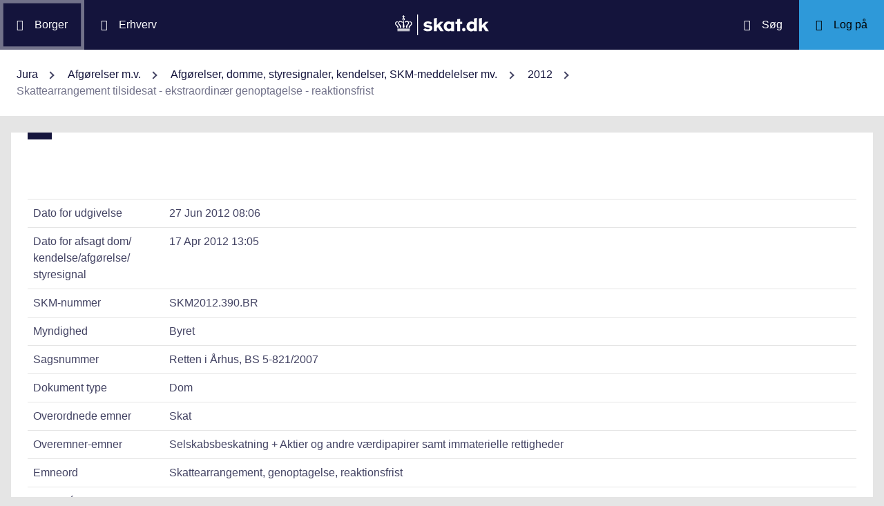

--- FILE ---
content_type: text/html; charset=utf-8
request_url: https://info.skat.dk/data.aspx?oid=2061937&chk=205116
body_size: 103857
content:
<!DOCTYPE html>
<html xmlns="http://www.w3.org/1999/xhtml" xml:lang="da" lang="da">
	<head>
<title>Skattearrangement tilsidesat - ekstraordinær genoptagelse - reaktionsfrist - info.skat.dk</title>
<meta http-equiv="Content-Type" content="text/html; charset=UTF-8" />
<meta name="generator" content="Editor4u version 736 - historic drift" />
<meta name="viewport" content="width=device-width, initial-scale=1" />

<meta name="description" content="Denne side er din adgang til info.skat.dk" />
<meta name="DocumentType" content="Dom" />
<meta name="lang" content="da" />
<meta name="name" content="Skattearrangement tilsidesat - ekstraordinær genoptagelse - reaktionsfrist" />
<meta name="DSstat.pageName" content="Skattearrangement tilsidesat - ekstraordinær genoptagelse - reaktionsfrist" />
<meta name="pubDate" content="201206270806" />
<meta name="pid" content="3475296" />
<meta name="tid" content="87" />
<meta name="InformationSegment" content="Juridisk_information" />
<meta name="Subcategory" content="Dom" />
<meta name="Category" content="Jura" />
<meta name="DSstat.contentType" content="Afgørelse, dom eller kendelse" />
<meta name="DSstat.profile" content="jura" />
<meta name="DSstat.site" content="info.skat.dk" />
<meta name="DSstat.department" content="sktst" />
<meta name="DSstat.oid" content="2061937" />
<meta name="DSstat.oidVersion" content="0" />
<meta name="DSstat.language" content="da" />
<meta name="DSstat.isDocument" content="1" />
<link rel="canonical" href="https://info.skat.dk/data.aspx?oid=2061937" />

<!-- info.skat internet server 2, version 736 - historic drift -->
<link rel="shortcut icon" href="favicon.ico?v=220" type="image/x-icon" /><link rel="stylesheet" type="text/css" href="/style/print.css?v=220" media="print" />

<link rel="stylesheet" href="/style/main4.css?v=220" type="text/css" media="all" />
<link rel="stylesheet" href="/style/skat-2.15.1.css?v=220" type="text/css" media="all" />
<link rel="stylesheet" href="/style/skat4-test.css?v=220" type="text/css" media="all" />
<!-- design.head end -->
<script src="js/jquery-3.7.1.min.js"></script>
<meta name="DCS.dcssip" content="skat.dk">
<meta property="og:image" content="//info.skat.dk/images/head-image.jpg" /> 
<meta name="msapplication-tap-highlight" content="no" /> 
<meta name="theme-color" content="#14143c" />
<meta name="format-detection" content="telephone=no" />
<link href="style/cludolocal.css" type="text/css" rel="stylesheet" />
<link rel="stylesheet" type="text/css" href="/style/mpfulltext.css?v=220" media="all" />
<link rel="stylesheet" type="text/css" href="/style/hide-leftmenu.css?v=220" media="all" />
<!-- avoid empty title -->
	<link href="/style/hide-subtree.css?v=220" rel="stylesheet" type="text/css" media="all" /><link href="/style/hide-rate4u.css?v=220" rel="stylesheet" type="text/css" media="all" /></head>
	<body id="bodyMaster" class="layoutMaster-t87 layoutMaster-o2061937 chrome unknown bootstrap4 prod prod2">
<!--googleoff: all-->
		<form method="post" action="./data.aspx?oid=2061937&amp;chk=205116" id="frmMain" novalidate="1" class="site-wrapper needs-validation">
<div class="aspNetHidden">
<input type="hidden" name="clientoId" id="clientoId" value="2061937" />
<input type="hidden" name="clientvId" id="clientvId" value="0" />
<input type="hidden" name="children" id="children" value="0" />
<input type="hidden" name="clang" id="clang" value="da" />
<input type="hidden" name="server" id="server" value="2" />
<input type="hidden" name="__VIEWSTATE" id="__VIEWSTATE" value="/wEPDwULLTEwMzM4MTk1NTRkZDvYZuWz3fbqFxlgGe3dmbZf0aSC" />
</div>

<!-- design/layoutoId: 68987, originaloId: 10985, alternateLayout: 0 (activated: True), isBS4: True, layoutPersist: 0, cLang: da (DA), addWrapper: False, inclWrapper: False, leftMenuUse: False, isCached: True, domainId: 0, ownId: 0, config.layoutInternet: 10985, scriptInclude: , hasDynamics: False -->

<div class="aspNetHidden">

	<input type="hidden" name="__VIEWSTATEGENERATOR" id="__VIEWSTATEGENERATOR" value="9ED6FB81" />
	<input type="hidden" name="__EVENTVALIDATION" id="__EVENTVALIDATION" value="/wEdAAKL84bCSQN2RpK7Xqb99S0xn++rkmX8FElPrNQaa1D+xHiWsOd6e6DAzceM1quzaji2Ob8W" />
</div>
			<input name="guid" type="hidden" id="guid" value="087e3ef4-bf8b-47df-b4ab-6558f29208e4" />
			<input type="hidden" name="search" id="search" />
<!--googleon: all-->
            <header class="MPtop" data-oid="68991">
  <div class="container-fluid">
    <div class="row bg-primary position-relative">
      <a
        href="#mainContent"
        class="bg-white p-3 sr-only sr-only-focusable sr-only-focusable-center text-primary"
        style="z-index: 1"
        >Gå til indhold</a
      >
      <div class="col">
        <div class="row h-100">
          <a
            class="segmentBorger col-auto header-element"
            aria-label="Borger"
            href="https://skat.dk/borger"
            ><span class="ikon ikon-borger"></span>
            <span class="d-md-block d-none ml-3">Borger</span></a
          >
          <a
            class="segmentErhverv col-auto header-element"
            aria-label="Erhverv"
            href="https://skat.dk/erhverv"
            ><span class="ikon ikon-erhverv"></span>
            <span class="d-md-block d-none ml-3">Erhverv</span></a
          >
        </div>
      </div>
      <a href="data.aspx?oid=68996" class="col-auto header-element skatdklogo"
        ><span class="sr-only">Gå til forside</span></a
      >
      <div class="col">
        <div class="row h-100 justify-content-end">
          <a
            id="searchModalMaster"
            class="col-auto header-element"
            aria-label="Søg på skat.dk"
            href="#"
            data-focus-element="#siteSearch"
            data-toggle="modal"
            data-target="#searchModal"
            ><span class="ikon ikon-soeg"></span>
            <span class="d-md-block d-none ml-3">Søg</span></a
          >
          <a
            class="col-auto header-element bg-skatdk bg-hover bg-focus"
            href="#"
            aria-label="Log på TastSelv som enten borger eller erhverv"
            data-focus-element="siteLogin"
            data-toggle="modal"
            data-target="#loginModal"
            ><span class="ikon ikon-log-ind"></span>
            <span class="d-md-block d-none ml-3">Log på</span></a
          >
        </div>
      </div>
    </div>
    <nav class="row bg-white" aria-label="brødkrumme. Aktuel hierarkisk placering på skat.dk" data-oid="13470"> <ul id="breadcrumb" class="breadcrumb"><li class='breadcrumb-item first'><a href="data.aspx?oid=69005"  title="Vis: Jura" data-click="breadcrum">Jura</a></li><li class='breadcrumb-item'><a href="data.aspx?oid=2927"  title="Vis: Afgørelser m.v." data-click="breadcrum">Afgørelser m.v.</a></li><li class='breadcrumb-item'><a href="data.aspx?oid=80859"  title="Vis: Afgørelser, domme, styresignaler, kendelser, SKM-meddelelser mv." data-click="breadcrum">Afgørelser, domme, styresignaler, kendelser, SKM-meddelelser mv.</a></li><li class='breadcrumb-item'><a href="data.aspx?oid=17412"  title="Vis: 2012" data-click="breadcrum">2012</a></li><li class='breadcrumb-item last active'>Skattearrangement tilsidesat - ekstraordinær genoptagelse - reaktionsfrist</li></ul>

</nav>
  </div>
</header>
<div class="modal fade" tabindex="-1" role="dialog" id="searchModal" style="display: none;" aria-hidden="true" data-oid="8882">
	<div class="modal-dialog modal-md">
		<div class="modal-content">
			<div class="modal-header">
				<button type="button" class="close" data-dismiss="modal" aria-label="Luk vinduet for søgning">
					<span aria-hidden="true"></span>
				</button>
			</div>
			<div class="modal-body skts-search-modal" id="cludo-search-content-form">
				<div class="input-group" id="siteSearchWrapper">
					<label class="sr-only" for="siteSearch">Hvad søger du?</label>
					<input type="search" id="siteSearch" class="form-control" placeholder="Hvad søger du?" />
					<span class="input-group-btn">
						<button id="siteSearchButton" class="btn btn-primary" type="submit">
							<span class="input-group-btn">
								<span class="sr-only">Søg</span>
							</span>
						</button>
					</span>
<div class="mt-4">Skriv ikke personlige oplysninger (fx dit cpr-nr.). Vi gemmer søgninger til statistik, så vi løbende kan forbedre søgefunktionen. <a href="https://skat.dk/sikkerhed/privatlivspolitik-og-cookies/privatlivspolitik-skatteforvaltningen" aria-label="Gemmense privatlivspolitik" style="text-decoration:underline" target="_blank">Se privatlivspolitik</a>.</div>
				</div>
			</div>
		</div>
	</div>
</div> <div class="modal fade" tabindex="-1" role="dialog" id="loginModal" style="display: none;" aria-hidden="true" data-oid="15027">
  <div class="modal-dialog modal-lg modal-xl">
    <div class="modal-content">
      <div class="modal-header">
        <button type="button" class="close" data-dismiss="modal" aria-label="Luk logon vinduet"><span aria-hidden="true"></span></button>
      </div>
      <div class="modal-body pt-0">
<div id="messageTop"></div>
        <div class="row no-gutters">
          <div class="col-12 col-lg">
            <div class="collapser mt-3">
              <button class="collapser__header" type="button" data-toggle="collapse" data-target="#loginBorger" aria-expanded="false" aria-controls="loginBorger">Log på som borger</button>
              <div class="collapse mb-n2" id="loginBorger">
                <div class="collapser__body">
<div id="menu1"></div>
                  <p class="text-center"><a class="dap-aktionslink dap-aktionslink-skatdk" href="https://www.tastselv.skat.dk/borger/loginsso" aria-label="Log på med MitID borger" data-event="login_click,type:borger[colon]log på med MitID">Log på med MitID</a></p>
                  <hr />
                  <ul class="list-unstyled">
                    <li>
                      <a href="https://www.tastselv.skat.dk/borger/loginpin" aria-label="Log på med TastSelv-kode borger" data-event="login_click,type:borger[colon]log på med tastselv kode">Log på med TastSelv-kode</a>
                    </li>
                    <li>
                      <a href="https://www.tastselv.skat.dk/part/login" aria-label="Log på med autorisation borger" data-event="login_click,type:borger[colon]log på med autorisation">Log på med autorisation</a>
                    </li>
                    <li>
                      <a href="data.aspx?oId=17109&amp;vId=0" aria-label="Bestil kode borger">Bestil kode</a>
                    </li>
                  </ul>
                </div>
              </div>
            </div>
          </div>
<div class="d-none d-lg-block col-auto spacer small border-left pr-3 ml-3 my-4"></div>
          <div class="col-12 col-lg dap-login-block">
            <div class="collapser mt-3">
              <button class="collapser__header" type="button" data-toggle="collapse" data-target="#loginErhverv" aria-expanded="false" aria-controls="loginErhverv">Log på som erhverv</button>
              <div class="collapse mb-n2" id="loginErhverv">
                <div class="collapser__body">
<div id="menu2"></div>
                  <p class="text-center"><a class="dap-aktionslink dap-aktionslink-skatdk" href="https://pdcs.skat.dk/dcs-atn-gateway/nemlogin?userType=virksomhed&amp;targetUrl=aHR0cHM6Ly9udHNlLnNrYXQuZGsvbnRzZS1mcm9udC9mb3JzaWRl" aria-label="Log på med MitID Erhverv" data-event="login_click,type:erhverv[colon]log på med MitID">Log på med MitID</a></p>
                  <hr />
                  <ul class="list-unstyled">
                    <li>
                      <a href="https://pdcs.skat.dk/dcs-atn-gateway/login/tsklogin?userType=virksomhed&amp;targetUrl=aHR0cHM6Ly9udHNlLnNrYXQuZGsvbnRzZS1mcm9udC9mb3JzaWRl" aria-label="Log på med TastSelv-kode erhverv" data-event="login_click,type:erhverv[colon]log på med tastselv kode">Log på med TastSelv-kode</a>
                    </li>
                    <li>
                      <a href="data.aspx?oId=69330" aria-label="Bestil kode erhverv">Bestil kode</a>
                    </li>
                  </ul>
                </div>
              </div>
            </div>
          </div>
        </div>
      </div>
    </div>
  </div>
</div>

<div class="container-fluid mw-text" role="main" data-oid="10987">
  <div class="row">
    <div class="col-md-12 px-0">
      <div class="loader">
        
      </div>
<!-- add content block start -->


<!-- add content block end -->
    </div>
    <div id="mainContent" class="MPfullText align-self-start col-lg-8 bg-white blue-square p-4">
          
      <div class="row">
        <div class="col-12 col-sm">
          
        </div>
        <div class="col-12 col-sm-auto mt-sm-3">
          
<div class="readspeaker">
    
</div>
        </div>
      </div>
      <div class="topline">
        
<div class="badgetWrapper mt-2 mb-1">
    
</div>
<div class="badgetWrapperBox">
    <div class="badgetPrintBox">
    </div>
</div>
      </div>
      <div id="content" class="MPtextindex">
        
<div id="resultTreeindex">
    <div class='textContent' data-mode='0' data-pgm='portal.textBase'><div class='MPtext'><table class="table edge noresponsive edge-t87" data-type="kolofon"><caption></caption><tbody><tr data-no="1"><td class="edge edge1">
<div class="edge edge1">Dato for udgivelse</div></td><td class="edge edge2">27 Jun 2012 08:06</td></tr><tr data-no="2"><td class="edge edge1">
<div class="edge edge1">Dato for afsagt dom/<wbr>kendelse/<wbr>afgørelse/<wbr>styresignal</div></td><td class="edge edge2">17 Apr 2012 13:05</td></tr><tr data-no="3"><td class="edge edge1">
<div class="edge edge1">SKM-nummer</div></td><td class="edge edge2">SKM2012.390.BR</td></tr><tr data-no="4"><td class="edge edge1">
<div class="edge edge1">Myndighed</div></td><td class="edge edge2">Byret</td></tr><tr data-no="5"><td class="edge edge1">
<div class="edge edge1">Sagsnummer</div></td><td class="edge edge2">Retten i Århus, BS 5-821/2007</td></tr><tr data-no="6"><td class="edge edge1">
<div class="edge edge1">Dokument type</div></td><td class="edge edge2">Dom</td></tr><tr data-no="7"><td class="edge edge1">
<div class="edge edge1">Overordnede emner</div></td><td class="edge edge2">Skat</td></tr><tr data-no="8"><td class="edge edge1">
<div class="edge edge1">Overemner-emner</div></td><td class="edge edge2">Selskabsbeskatning + Aktier og andre værdipapirer samt immaterielle rettigheder</td></tr><tr data-no="9"><td class="edge edge1">
<div class="edge edge1">Emneord</div></td><td class="edge edge2">Skattearrangement, genoptagelse, reaktionsfrist</td></tr><tr data-no="10"><td class="edge edge1">
<div class="edge edge1">Resumé</div></td><td class="edge edge2"><p><span>&#160;&#160; <br />Skattearrangement tilsidesat, idet retten under angivelse af en række faktuelle omstændigheder fandt, at der ikke har været en sådan realitet forbundet med selskabets låneoptagelse og investering, at dispositionerne kan tillægges betydning i skattemæssig henseende.</span></p>
<p><span>Skatteministeriets selvstændige påstand om ændring af sagsøgerens skatteansættelse for et senere indkomstår ikke taget til følge, idet fristen efter skatteforvaltningslovens § 27, stk. 2, ikke var overholdt.<br />&#160;&#160; </span></p></td></tr><tr data-no="11"><td class="edge edge1">
<div class="edge edge1">Reference(r)</div></td><td class="edge edge2">Skatteforvaltningsloven § 27, stk. 1, nr. 2<br />Skatteforvaltningsloven § 27, stk. 2<br />Ligningsloven § 16 B<br />&#160;&#160;</td></tr><tr data-no="12"><td class="edge edge1">
<div class="edge edge1">Henvisning</div></td><td class="edge edge2">Den juridiske vejledning 2012-1 <A title="Linket dirigerer dig til: A.A.8.2.3.4 Ændringer som følge af en ansættelsesændring" href="data.aspx?oid=1898892&amp;chk=205116">A.A.8.2.3.4</A></td></tr><tr data-no="13"><td class="edge edge1">
<div class="edge edge1">Henvisning</div></td><td class="edge edge2">Den juridiske vejledning 2012-1 <A title="Linket dirigerer dig til: A.A.8.2.3.11 Betingelsen om varsling inden 6 måneder" href="data.aspx?oid=1898900&amp;chk=205116">A.A.8.2.3.11</A></td></tr><tr data-no="14"><td class="edge edge1">
<div class="edge edge1">Henvisning</div></td><td class="edge edge2">Den juridiske vejledning 2012-1 <A title="Linket dirigerer dig til: C.B.2.10.3 Salg til det udstedende selskab" href="data.aspx?oid=1946383&amp;chk=205116">C.B.2.10.3</A></td></tr></tbody></table><div data-name='Tekst' data-no='0' data-type='html'><p><span lang="EN"><strong>Parter</strong></span></p>
<blockquote dir="ltr" style="MARGIN-RIGHT: 0px">
<p><span lang="EN">H1 A/S<br /></span><span>(Advokat Christian Falk Hansen)</span></p>
<p><span>mod</span></p>
<p><span>Skatteministeriet<br /></span><span>(Kammeradvokaten ved advokat H. C. Vinten)</span></p></blockquote>
<p><span><strong>Afsagt af byretsdommerne</strong></span></p>
<blockquote dir="ltr" style="MARGIN-RIGHT: 0px">
<p><span>Dot Buchtrup, Tina van Steen og Hanne Fløe</span></p></blockquote>
<p><span><strong>Sagens baggrund og parternes påstande</strong></span></p>
<p><span>Denne sag, der er anlagt den 13. april 2007, vedrører spørgsmålet om, hvorvidt en låneoptagelse og efterfølgende køb og salg af investeringsbeviser i indkomståret 2002 med henblik på at sikre fremførsel af et skattemæssigt underskud, som ellers ville forældes, skal anerkendes i skattemæssig henseende. Herudover vedrører sagen spørgsmålet om, hvorvidt der er adgang til under denne retssag at genoptage sagsøgerens skatteansættelse for indkomståret 2004 i henhold til bestemmelsen i skatteforvaltningslovens § 27, stk. 1, nr. 2, sammenholdt med § 27, stk. 2.</span></p>
<p><span><strong><em>Sagsøgeren, H1 A/S</em></strong> har påstået, at sagsøgte, Skatteministeriet, tilpligtes at anerkende, at alle indtægter og udgifter samt gevinster og tab vedrørende H1 A/Ss lånefinansierede køb og salg af investeringsbeviser i investeringsforeningen G1 tillægges skattemæssig virkning for H1 A/Ss skatteansættelser for indkomstårene 2002 og 2003 som selvangivet.</span></p>
<p><span><strong><em>Sagsøgte, Skatteministeriet,</em></strong> har påstået frifindelse.</span></p>
<p><span>Skatteministeriet har nedlagt selvstændig påstand om, at H1 A/S skal anerkende, at salget af 39 af de i sagen omhandlede investeringsbeviser i 2004 ikke udløser et fradragsberettiget tab, og at sagen som følge heraf hjemvises til fornyet ansættelse af H1 A/Ss skattepligtige indkomst i 2004.</span></p>
<p><span>H1 A/S har påstået frifindelse i forhold til den af Skatteministeriet nedlagte selvstændige påstand.</span></p>
<p><span><strong>Oplysningerne i sagen</strong></span></p>
<p><span>Indkomstårene 2002 og 2003</span></p>
<p><span>Den 14. december 2006 afsagde Landsskatteretten følgende kendelse vedrørende indkomstårene 2002 og 2003:</span></p>
<blockquote dir="ltr" style="MARGIN-RIGHT: 0px">
<p><span>"...</span></p>
<p><span>Sagen vedrører, at køb og salg af investeringsbeviser ikke er tillagt skattemæssig betydning.</span></p>
<p><span><strong>Landsskatterettens afgørelse</strong></span></p>
<p><span>Skattepligtig indkomst</span></p>
<p><span>Indkomståret 2002</span></p>
<p><span>Skatteforvaltningen har ikke godkendt indtægter og udgifter samt gevinster og tab i forbindelse med køb og salg af investeringsbeviser. Den skattepligtige indkomst er nedsat med 8.437.775 kr.</span></p>
<p><span>Landsskatteretten stadfæster skatteforvaltningens ansættelse.</span></p>
<p><span>Indkomståret 2003</span></p>
<p><span>Skatteforvaltningen har ikke godkendt indtægter og udgifter samt gevinster og tab i forbindelse med køb og salg af investeringsbeviser. Den skattepligtige indkomst er forhøjet med 9.182 kr.</span></p>
<p><span>Landsskatteretten stadfæster skatteforvaltningens ansættelse.</span></p>
<p><span>Møde mv.</span></p>
<p><span>Sagen har været forhandlet med selskabets repræsentant.</span></p>
<p><span>Sagens oplysninger</span></p>
<p><span>H1 A/S (herefter kaldet Selskabet) er en del af H1-koncernen, der designer og udvikler brillestel i et tæt samarbejde med eksterne brillefabrikker i Europa og Asien.</span></p>
<p><span>Selskabet optog den 4. december 2002 et lån på 8.900.000 kr. i F1 Bank.</span></p>
<p><span>Af Loan Agreement mellem F1 Bank og Selskabet fremgår:</span></p>
<blockquote dir="ltr" style="MARGIN-RIGHT: 0px">
<p><span lang="EN">"...</span></p>
<p><span lang="EN">Under the following conditions</span></p>
<table class="std" id="editor4u_table_1" cellSpacing="0" cols="2" cellPadding="0" width="90%" border="0">
<tbody>
<tr>
<td class="" id="row1-1-1" vAlign="top" width="26%">
<p><span lang="EN">1. Amount:</span></p></td>
<td class="" id="row1-1-2" vAlign="top" width="74%">
<p><span lang="EN">DKK 8.900.000,-</span></p></td></tr>
<tr>
<td class="" id="row1-2-1" vAlign="top">&#160;</td>
<td class="" id="row1-2-2" vAlign="top">&#160;</td></tr>
<tr>
<td class="" id="row1-3-1" vAlign="top">
<p><span lang="EN">2. Nature:</span></p></td>
<td class="" id="row1-3-2" vAlign="top">
<p><span lang="EN">Any duration from one month minimum up to 12 months, Rollover.</span></p></td></tr>
<tr>
<td class="" id="row1-4-1" vAlign="top">&#160;</td>
<td class="" id="row1-4-2" vAlign="top">&#160;</td></tr>
<tr>
<td class="" id="row1-5-1" vAlign="top">
<p><span lang="EN">3. Drowdown:</span></p></td>
<td class="" id="row1-5-2" vAlign="top">
<p><span lang="EN">The Loan will be granted to the Borrower on December 4, 2002 be crediting the amount of the Loan to account number 82434 in the books of the Lender.</span></p></td></tr>
<tr>
<td class="" id="row1-6-1" vAlign="top">&#160;</td>
<td class="" id="row1-6-2" vAlign="top">&#160;</td></tr>
<tr>
<td class="" id="row1-7-1" vAlign="top">
<p><span lang="EN">4. Facility Period:</span></p></td>
<td class="" id="row1-7-2" vAlign="top">
<p><span lang="EN">From December 4, 2002 to February 3, 2004.</span></p></td></tr>
<tr>
<td class="" id="row1-8-1" vAlign="top">&#160;</td>
<td class="" id="row1-8-2" vAlign="top">&#160;</td></tr>
<tr>
<td class="" id="row1-9-1" vAlign="top">
<p><span lang="EN">5. Maturity Date:</span></p></td>
<td class="" id="row1-9-2" vAlign="top">
<p><span lang="EN">The Loan must be in any case fully repaid before February 3, 2004.</span></p></td></tr>
<tr>
<td class="" id="row1-10-1" vAlign="top">&#160;</td>
<td class="" id="row1-10-2" vAlign="top">&#160;</td></tr>
<tr>
<td class="" id="row1-11-1" vAlign="top">
<p><span lang="EN">6. Interest Rate:</span></p></td>
<td class="" id="row1-11-2" vAlign="top">
<p><span lang="EN">Fixed at the beginning of each rollover period and based on Libor plus a margin of 1% computed on the basis of the exact number of days and year of 360 days.</span></p></td></tr>
<tr>
<td class="" id="row1-12-1" vAlign="top">&#160;</td>
<td class="" id="row1-12-2" vAlign="top">&#160;</td></tr>
<tr>
<td class="" id="row1-13-1" vAlign="top">
<p><span lang="EN">7. Interest Amounts:</span></p></td>
<td class="" id="row1-13-2" vAlign="top">
<p><span lang="EN">Interest amounts are capitalised, or payable to the Lender at the end of each rollover period, free of any taxes or charges, present or future.</span></p></td></tr>
<tr>
<td class="" id="row1-14-1" vAlign="top">&#160;</td>
<td class="" id="row1-14-2" vAlign="top">&#160;</td></tr>
<tr>
<td class="" id="row1-15-1" vAlign="top">
<p><span lang="EN">8. Purpose:</span></p></td>
<td class="" id="row1-15-2" vAlign="top">
<p><span lang="EN">To finance investments in securities previously agreed by our Bank, it being understood that they may only be purehased through our Bank and shall be deposited with our Bank.</span></p></td></tr>
<tr>
<td class="" id="row1-16-1" vAlign="top">&#160;</td>
<td class="" id="row1-16-2" vAlign="top">&#160;</td></tr>
<tr>
<td class="" id="row1-17-1" vAlign="top">
<p><span lang="EN">9. Security:</span></p></td>
<td class="" id="row1-17-2" vAlign="top">
<p><span lang="EN">Pledge over the securities to be acquired by the Borrower and registered on the related banc account of the Borrower in the books of the Lender.</span></p></td></tr>
<tr>
<td class="" id="row1-18-1" vAlign="top">&#160;</td>
<td class="" id="row1-18-2" vAlign="top">&#160;</td></tr>
<tr>
<td class="" id="row1-19-1" vAlign="top">
<p><span lang="EN">10. Repayment:</span></p></td>
<td class="" id="row1-19-2" vAlign="top">
<p><span lang="EN">At maturity of the ban facility.</span></p>
<p><span lang="EN">An early repayment, whether in whole or in part, may be accepted by the Bank, either at each interest maturity data without an indemnity, or during an interest period with an indemnity. Such indemnity will be due if the interbank rate on the early repayment date for the remainder of the period is lower than the rate fixed for the current interest period. In such case, the indemnity will amount to the difference between these two rates calculated on the outstanding amount of the credit facility for the remainder of the period and actualized based on the interbank rate prevailing on the early repayment due date.</span></p>
<p><span lang="EN">Amounts repaid cannot be redrawn.</span></p></td></tr></tbody></table>
<p><span>..."</span></p></blockquote>
<p><span>Af erklæringen vedhæftet låneaftalen fremgår følgende:</span></p>
<blockquote dir="ltr" style="MARGIN-RIGHT: 0px">
<p><span lang="EN">"...</span></p>
<p><span lang="EN">In the case of an increase in capital of whatever nature, the securities subscribed by way of the rights issuing from the pledged securities shall themselves be burdened by the present pledging. Should we decide to sell these subscription rights or if lacking instructions received in due time such rights should be automatically sold by the Bank then the product issuing from such realization shall be deducted from our debt towards the Bank or deposited on a pledged account, except in the case of reinvestment ad defined thereunder.</span></p>
<p><span lang="EN">The securities issuing from a conversion or exchange shall automatically be substituted to the pledged securities, the same happening to securities which may be purchased or subscribed as a reinvestment of the funds issuing the sale, transfer or reimbursement of the pledged securities, without such substitution enfalling any novation whatsoever to the rights resulting for the Bank from the present deed.</span></p>
<p><span lang="EN">For all purposes and in application of the present pledge, it has been agreed that:</span></p>
<table class="std" id="editor4u_table_2" cellSpacing="0" cols="2" cellPadding="0" width="90%" border="0">
<tbody>
<tr>
<td class="" id="row2-1-1" vAlign="top" width="3%">
<p><span lang="EN">-</span></p></td>
<td class="" id="row2-1-2" vAlign="top" width="97%">
<p><span lang="EN">the Bank is hereby authorized to record all registered securities in its name in the issuer's Register; the Bank may in our name and for our account provide all other negotiable instruments with a regular endorsement stating that the said instruments have been pledged as surety.</span></p></td></tr>
<tr>
<td class="" id="row2-2-1" vAlign="top">&#160;</td>
<td class="" id="row2-2-2" vAlign="top">&#160;</td></tr>
<tr>
<td class="" id="row2-3-1" vAlign="top">
<p><span lang="EN">-</span></p></td>
<td class="" id="row2-3-2" vAlign="top">
<p><span lang="EN">all fungible securities shall be considered as being deposited on a special account, our account being hereby declared as being a special account opened to that effect.</span></p></td></tr></tbody></table>
<p><span lang="EN">Failing due payment of the sums owed to the Bank, you shall be authorized to proceed to the realization of the pledge.</span></p>
<p><span lang="EN">In the same way all sums issuing or to issue from all and any sale or transfer operation of the pledged securities shall be pledged. You are hereby authorized to carry out compensation, to the due amount, between these sums and the sums owed to the Bank.</span></p>
<p><span lang="EN">Loan terms and conditions</span></p>
<p><span lang="EN">12. Assignment</span></p>
<p><span lang="EN">You may not assign any of your rights or obligations under the Loan</span></p>
<p><span lang="EN">Agreement without prior written consent. We shall be free, however, to assign our rights and obligations under the Loan Agreement without requiring your consent and we shall be free also to disclose to a potential assignee or to any person who may otherwise enter into contractual </span><span lang="EN">relations with us in relation to the Loan Agreement such information about you as we consider appropriate. The Loan Agreement shall be binding upon and ensure to our respective benefit and to the benefit of our respective successors and, in our case only, assigns.</span></p>
<p><span>..."</span></p></blockquote>
<p><span>Selskabet erhvervede den 9. december 2002 for låneprovenuet i alt 845 stk. investeringsbeviser til kurs 10.546,45, svarende til 8.911.750 kr. i G1, som er en certifikatudstedende, udloddende investeringsforening. F1 Bank beregnede sig </span><span>et gebyr på 89.117,50 kr. minus 867 kr. (afrunding), således at transaktionsbeløbet udgjorde i alt 9.000.000 kr.</span></p>
<p><span>Den 20. december 2002 blev 806 stk. investeringsbeviser tilbagesolgt til den udstedende investeringsforening til kurs 10.552,09, svarende til 8.504.985 kr. Beholdningen af investeringsbeviser udgjorde herefter 39 stk.</span></p>
<p><span>I indkomståret 2002 blev der regnskabsmæssigt opgjort et realiseret tab på 79.632 kr. inkl. handelsomkostninger vedrørende de solgte investeringsbeviser, og et urealiseret tab på 24.995 kr. vedrørende de resterende 39 stk. investeringsbeviser. I tabene indgår handelsomkostninger ved købet af investeringsbeviserne med i alt 88.249,75 kr. (handelsomkostninger i henhold til købstransaktionsnote 89.117,50 kr. minus 867,75 kr. som følge af nedrunding af transaktionsbeløb til hele antal tusinde). Den regnskabsmæssige værdi af de resterende 39 stk. investeringsbeviser pr. 31. december 2002 udgjorde 390.388 kr.</span></p>
<p><span>Det regnskabsmæssige tab på i alt 104.627 kr. er tilbageført ved opgørelsen af den skattepligtige indkomst. Ved opgørelsen af den skattepligtige indkomst har Selskabet tillagt salgssummen på 8.504.985 kr. med henvisning til, at salget sker til den udstedende investeringsforening.</span></p>
<p><span>Selskabets skattepligtige indkomst før fremførsel af tidligere års underskud for 2002 udgør i alt 12.179.159 kr. Herved udnyttes Selskabets uudnyttede skattemæssige underskud for indkomståret 1997 på 6.571.255 kr. og Selskabets uudnyttede skattemæssige underskud for indkomståret 1998 på 5.613.693 kr. De skattemæssige uudnyttede underskud for indkomstårene 1997 og 1998 kan senest komme til fradrag i henholdsvis indkomståret 2002 og 2003, idet underskud fra før indkomståret 2002 forældes efter 5 år, jf. ligningslovens § 15.</span></p>
<p><span>Den skattemæssige saldoværdi pr. 31. december 2002 på de resterende 39 stk. investeringsbeviser udgør ifølge Selskabet herefter 9.000,000 kr. svarende til den samlede anskaffelsessum for 845 stk. investeringsbeviser.</span></p>
<p><span>De resterende investeringsbeviser har Selskabet stadigvæk i behold ultimo 2003, og den regnskabsmæssige værdi udgør den 31. december 2003 i alt 390.895 kr., jf. Selskabets regnskab.</span></p>
<p><span>I indkomståret 2002 har Selskabet fratrukket udgifter i forbindelse med låneoptagelse (kommission) på i alt 77.875 kr. samt renteudgifter på i alt 10.785 kr.</span></p>
<p><span>I indkomståret 2003 har Selskabet udgiftsført renter vedrørende lånet på 16.202 kr., og indtægtsført dividende/udbytte fra investeringsforeningen på 7.020 kr.</span></p>
<p><span>Skatteforvaltningens afgørelse</span></p>
<p><span>Alle indtægter og udgifter samt gevinster og tab vedrørende lånefinansieret køb og salg af investeringsbeviser i G1 tillægges ikke skattemæssig virkning. Afgørelsen er foretaget med henvisning til Landsskatterettens kendelse af 3. juni 2003 (<a title="Linket dirigerer dig til: Arrangement vedr. lån til køb af investeringsbeviser - tab ved salg - ugyldighedspåstand (ansættelsesfrist)" href="data.aspx?oid=167094">SKM2003.293.LSR</a>). Den skattepligtige indkomst er i indkomstårene 2002 og 2003 henholdsvis nedsat med 8.437.775 kr. og forhøjet med 9.182 kr.</span></p>
<p><span>Ved beskatning af salgssummen af investeringsbeviserne i indkomståret 2002 har Selskabet henholdt sig til ligningslovens § 16 B, stk. 1, idet det heraf fremgår, at en aktionær eller andelshaver, der afstår aktier, handelsbeviser og lignende værdipapirer, herunder konvertible obligationer, samt tegningsret til sådanne værdipapirer til det selskab, der har udstedt de pågældende værdipapirer, skal medregne afståelsessummen i den skattepligtige almindelige indkomst.</span></p>
<p><span>Ligeledes fremgår det af Ligningsvejledningen 2003, afsnit S.G.20.3.2, at den skattemæssige anskaffelsessum for de resterende investeringsbeviser udgør anskaffelsessummen for samtlige købte investeringsbeviser, såfremt fortjenesten eller tabet ved et senere salg af de beholdne investeringsbeviser skal opgøres efter gennemsnitsmetoden.</span></p>
<p><span>Selskabsbeskatningen finder imidlertid ikke, at der har været en sådan økonomisk realitet forbundet med klagerens låneoptagelse og investering, at disse kan tillægges betydning i skattemæssig henseende. Realiteten i dispositionerne har været at få udnyttet uudnyttede underskud, inden de blev forældet, gennem beskatning af salgssummen i nærværende indkomstår og gennem fradrag for den samlede anskaffelsessum i det indkomstår, hvor Selskabet sælger de resterende investeringsbeviser.</span></p>
<p><span>Ved afgørelsen har Selskabsbeskatningen lagt vægt på, at det af låneaftalen indgået den 4. december 2002 med F1 Bank af punkt 8 fremgår, at provenuet skal anvendes til investering i værdipapirer, som kun kan købes gennem banken, og som skal deponeres i banken. Videre fremgår det af punkt 9, at værdipapirerne pantsættes af banken. På den baggrund anses låneoptagelsen og købet og salget af investeringsbeviserne for et samlet forløb, hvor Selskabet ikke har haft reel råderet over låneprovenuet eller investeringsbeviserne.</span></p>
<p><span>Ligeledes er der henset til investeringsforeningens portefølje, som udgøres af korte danske statsobligationer. Der er således tale om lav-risiko investeringer, og Selskabet har således ikke kunnet forvente en kursstigning til dækning af de afholdte omkostninger inden for den korte investeringsperiode. Der har omvendt været en forholdsvis lille risiko for tab på investeringen, hvorfor Selskabet på forhånd med stor sandsynlighed har kunnet fastlægge omkostningsniveauet ved lånet og købet og ved salget af investeringsbeviserne, svarende til de i forbindelse med transaktionerne afholdte omkostninger samt renteudgifter.</span></p>
<p><span>Det driftsøkonomiske underskud i forbindelse med salget af 806 stk. investeringsbeviser kan ifølge de indsendte oplysninger opgøres til følgende:</span></p>
<table class="std" id="editor4u_table_3" cellSpacing="0" cols="2" cellPadding="0" width="90%" border="0">
<tbody>
<tr>
<td class="" id="row3-1-1" vAlign="top" width="73%">
<p><span>Salg af investeringsbeviser (806 stk. x kurs 10.552,09)</span></p></td>
<td class="" id="row3-1-2" vAlign="top" width="27%">
<p align="right"><span>8.504.984 kr.</span></p></td></tr>
<tr>
<td class="" id="row3-2-1" vAlign="top">
<p><span>Dividende fra investeringsforeningen (806/845 x 21.450)</span></p></td>
<td class="" id="row3-2-2" vAlign="top">
<p align="right"><span>20.460 kr.</span></p></td></tr>
<tr>
<td class="" id="row3-3-1" vAlign="top">&#160;</td>
<td class="" id="row3-3-2" vAlign="top">&#160;</td></tr>
<tr>
<td class="" id="row3-4-1" vAlign="top">
<p><span>Køb af investeringsbeviser (806 stk. x kurs 10.546,45)</span></p></td>
<td class="" id="row3-4-2" vAlign="top">
<p align="right"><span>8.500.438 kr.</span></p></td></tr>
<tr>
<td class="" id="row3-5-1" vAlign="top">
<p><span>Handelsomkostninger (806/845 x 88.249,75)</span></p></td>
<td class="" id="row3-5-2" vAlign="top">
<p align="right"><span>84.177 kr.</span></p></td></tr>
<tr>
<td class="" id="row3-6-1" vAlign="top">
<p><span>Kommission ved låneoptagelsen (806/845 x 77.875)</span></p></td>
<td class="" id="row3-6-2" vAlign="top">
<p align="right"><span>74.281 kr.</span></p></td></tr>
<tr>
<td class="" id="row3-7-1" vAlign="top">
<p><span>Renter (806/845 x 10.785)</span></p></td>
<td class="" id="row3-7-2" vAlign="top">
<p align="right"><span>10.287 kr.</span></p></td></tr>
<tr>
<td class="" id="row3-8-1" vAlign="top">&#160;</td>
<td class="" id="row3-8-2" vAlign="top">&#160;</td></tr>
<tr>
<td class="" id="row3-9-1" vAlign="top">
<p><span>Underskud i forbindelse med investeringen</span></p></td>
<td class="" id="row3-9-2" vAlign="top">
<p align="right"><span>-143.739 kr.</span></p></td></tr></tbody></table>
<p><span>Det driftsøkonomiske aspekt i investeringen anses derfor ikke for at have haft afgørende betydning for Selskabets investering.</span></p>
<p><span>Der henvises til Landsskatterettens kendelse af 3. juni 2003 (<a title="Linket dirigerer dig til: Arrangement vedr. lån til køb af investeringsbeviser - tab ved salg - ugyldighedspåstand (ansættelsesfrist)" href="data.aspx?oid=167094">SKM2003.293.LSR</a>), hvor låneoptagelse og samtidig aftale om køb af investeringsbeviser blev tilsidesat. Landsskatteretten lagde vægt på, at der var tale om et samlet forløb, hvor der ikke havde været reel ret til at disponere over låneprovenu eller investeringsbeviser, men hvor dispositionerne var led i en på forhånd planlagt række af dispositioner, der alene havde til formål at opnå skattemæssigt fradrag. Ligeledes blev der lagt vægt på, at klageren ikke havde en risiko for tab udover det på forhånd - aftalte og indbetalte - beløb.</span></p>
<p><span>Klagerens påstand og argumenter</span></p>
<p><span>Selskabets repræsentant har påstået godkendelse af de selvangivne beløb.</span></p>
<p><span>Repræsentanten har henvist til, at papirgangene er overholdt, hvilket heller ikke er anfægtet af skatteforvaltningen.</span></p>
<p><span>Repræsentanten har til skatteforvaltningens argumenter anført, at hvis lån er til køb af værdipapirer, og navnlig hvis der er tale om betydelige beløb, har han aldrig været ude for,</span></p>
<p><span>
<table class="std" id="editor4u_table_4" cellSpacing="0" cols="2" cellPadding="0" width="90%" border="0">
<tbody>
<tr>
<td class="" id="row4-1-1" vAlign="top" width="15%">at</td>
<td class="" id="row4-1-2" vAlign="top" width="85%">banken udleverer pengene til lånerens fri disposition</td></tr>
<tr>
<td class="" id="row4-2-1" vAlign="top">&#160;</td>
<td class="" id="row4-2-2" vAlign="top">&#160;</td></tr>
<tr>
<td class="" id="row4-3-1" vAlign="top">at</td>
<td class="" id="row4-3-2" vAlign="top">banken ikke kræver sikkerhed (typisk i de pågældende obligationer, aktier olign.), og</td></tr>
<tr>
<td class="" id="row4-4-1" vAlign="top">&#160;</td>
<td class="" id="row4-4-2" vAlign="top">&#160;</td></tr>
<tr>
<td class="" id="row4-5-1" vAlign="top">at</td>
<td class="" id="row4-5-2" vAlign="top">banken ikke formidler købet (tjener gebyr).</td></tr></tbody></table></span></p>
<p><span>De gamle investeringspakker (Skattereformen 1987) blev godkendt, hvis der var købt statsgældsbeviser for låneprovenuet i modsætning til situationerne, hvor provenuet stod på en konto i banken.</span></p>
<p><span>Det er korrekt, at F1 Bank er bankforbindelse for investeringsforeningen "G1", og banken vil selvfølgelig anbefale investeringsbeviser i de foreninger, som de "kender". Danske Bank anbefaler jo også altid en eller anden pulje i Bank Invest. Banken har dog også finansieret køb af investeringsbeviser, der havde andre bankforbindelser.</span></p>
<p><span>Argumentet om, at korte danske statsobligationer ikke kan anerkendes på grund af for lav risiko, er selvfølgelig indlysende urigtigt.</span></p>
<p><span>Man har i visse sager om egentlig virksomhed forsøgt sig med driftsøkonomiske betragtninger, men virkeligheden har sørget for, at man måtte indse vildsporet.</span></p>
<p><span>I relation til <a title="Linket dirigerer dig til: Arrangement vedr. lån til køb af investeringsbeviser - tab ved salg - ugyldighedspåstand (ansættelsesfrist)" href="data.aspx?oid=167094"></a><a title="Linket dirigerer dig til: Arrangement vedr. lån til køb af investeringsbeviser - tab ved salg - ugyldighedspåstand (ansættelsesfrist)" href="data.aspx?oid=167094">SKM2003.293.LSR</a> har repræsentanten anført, at denne afgørelse intet har med nærværende sag at gøre alene af den grund, at man ikke kan aflevere 3 mio. kr. og kreere et rentefradrag, uden at papirgangene er korrekte. Det lukkede arrangement i <a title="Linket dirigerer dig til: Arrangement vedr. lån til køb af investeringsbeviser - tab ved salg - ugyldighedspåstand (ansættelsesfrist)" href="data.aspx?oid=167094"></a><a title="Linket dirigerer dig til: Arrangement vedr. lån til køb af investeringsbeviser - tab ved salg - ugyldighedspåstand (ansættelsesfrist)" href="data.aspx?oid=167094">SKM2003.293.LSR</a> findes ikke her, da "køber" er investeringsforeningen og ikke långiverbanken.</span></p>
<p><span>Afslutningsvis virker det overraskende, at et koncern-arrangement, hvor den skriftlige papirgang mangler, skulle være anderledes og opdelt i mange selvstændige transaktioner.</span></p>
<p><span>Hvis der ikke i skatteforvaltningens opfattelse af et samlet arrangement indgår, at man lader et koncernselskab foretage investeringen alene med det formål at udnytte et underskud, er repræsentanten uforstående heroverfor. Underskuddet, der ellers ville forælde, bliver udnyttet på koncernledelsens kontor uden indblanding af eksterne - eksempelvis bank eller </span><span>investeringsforening.</span></p>
<p><span>Repræsentanten har efterfølgende fremlagt opstilling for selskabet, hvoraf fremgår:</span></p>
<blockquote dir="ltr" style="MARGIN-RIGHT: 0px">
<p><span lang="EN">"...</span></p>
<p><span lang="EN">Opstilling for H1 A/S</span></p>
<table class="std" id="editor4u_table_5" style="FONT-SIZE: 0.8em" cellSpacing="0" cols="5" cellPadding="0" width="90%" border="0">
<tbody>
<tr>
<td class="" id="row5-1-1" vAlign="top" width="10%">
<p><span>09-dec</span></p></td>
<td class="" id="row5-1-2" vAlign="bottom" width="39%">
<p><span>Låneoptagelse</span></p></td>
<td class="" id="row5-1-3" vAlign="bottom" width="17%">&#160;</td>
<td class="" id="row5-1-4" vAlign="bottom" width="17%">
<p align="right"><span>8.900.000,00</span></p></td>
<td class="" id="row5-1-5" vAlign="bottom" width="17%">
<p align="right"><span>8.900.000,00</span></p></td></tr>
<tr>
<td class="" id="row5-2-1" vAlign="top">
<p><span>09-dec</span></p></td>
<td class="" id="row5-2-2" vAlign="bottom">
<p><span>Overførsel fra H1 A/S</span></p></td>
<td class="" id="row5-2-3" vAlign="bottom">&#160;</td>
<td class="" id="row5-2-4" vAlign="bottom">
<p align="right"><span>250.000,00</span></p></td>
<td class="" id="row5-2-5" vAlign="bottom">
<p align="right"><span>9.150.000,00</span></p></td></tr>
<tr>
<td class="" id="row5-3-1" vAlign="top">
<p><span>10-dec</span></p></td>
<td class="" id="row5-3-2" vAlign="bottom">
<p><span>Køb af 845 aktier i G1</span></p></td>
<td class="" id="row5-3-3" vAlign="bottom">
<p align="right"><span>9.000.000,00</span></p></td>
<td class="" id="row5-3-4" vAlign="bottom">&#160;</td>
<td class="" id="row5-3-5" vAlign="bottom">
<p align="right"><span>150.000,00</span></p></td></tr>
<tr>
<td class="" id="row5-4-1" vAlign="top">
<p><span>13-dec</span></p></td>
<td class="" id="row5-4-2" vAlign="bottom">
<p><span>Låneomkostninger</span></p></td>
<td class="" id="row5-4-3" vAlign="bottom">
<p align="right"><span>77.875,00</span></p></td>
<td class="" id="row5-4-4" vAlign="bottom">&#160;</td>
<td class="" id="row5-4-5" vAlign="bottom">
<p align="right"><span>72.125,00</span></p></td></tr>
<tr>
<td class="" id="row5-5-1" vAlign="top">
<p><span>19-dec</span></p></td>
<td class="" id="row5-5-2" vAlign="bottom">
<p><span>Tilbagesalg af 806 investeringsforeningscertifikater</span></p></td>
<td class="" id="row5-5-3" vAlign="bottom">&#160;</td>
<td class="" id="row5-5-4" vAlign="bottom">
<p align="right"></p>
<p align="right"><span>8.504.984,54</span></p></td>
<td class="" id="row5-5-5" vAlign="bottom">
<p align="right"></p>
<p align="right"><span>8.577.109,54</span></p></td></tr>
<tr>
<td class="" id="row5-6-1" vAlign="top">
<p><span>23-dec</span></p></td>
<td class="" id="row5-6-2" vAlign="bottom">
<p><span>Delvis tilbagebetaling af lån:</span></p></td>
<td class="" id="row5-6-3" vAlign="bottom">
<p align="right"><span>8.510.778,47</span></p></td>
<td class="" id="row5-6-4" vAlign="bottom">&#160;</td>
<td class="" id="row5-6-5" vAlign="bottom">
<p align="right"><span>66.331,07</span></p></td></tr>
<tr>
<td class="" id="row5-7-1" vAlign="top">
<p><span>23-dec</span></p></td>
<td class="" id="row5-7-2" vAlign="bottom">
<p><span>Delvis tilbagebetaling af lån:</span></p></td>
<td class="" id="row5-7-3" vAlign="bottom">
<p align="right"><span>5.006,92</span></p></td>
<td class="" id="row5-7-4" vAlign="bottom">&#160;</td>
<td class="" id="row5-7-5" vAlign="bottom">
<p align="right"><span>61.324,15</span></p></td></tr>
<tr>
<td class="" id="row5-8-1" vAlign="top">
<p><span>31-dec</span></p></td>
<td class="" id="row5-8-2" vAlign="bottom">
<p><span>Udbyttebetaling fra investeringsforening:</span></p></td>
<td class="" id="row5-8-3" vAlign="bottom">&#160;</td>
<td class="" id="row5-8-4" vAlign="bottom">
<p align="right"><span>21.450,00</span></p></td>
<td class="" id="row5-8-5" vAlign="bottom">
<p align="right"><span>82.774,15</span></p></td></tr>
<tr>
<td class="" id="row5-9-1" vAlign="top">&#160;</td>
<td class="" id="row5-9-2" vAlign="bottom">&#160;</td>
<td class="" id="row5-9-3" vAlign="bottom">&#160;</td>
<td class="" id="row5-9-4" vAlign="bottom">&#160;</td>
<td class="" id="row5-9-5" vAlign="bottom">&#160;</td></tr>
<tr>
<td class="" id="row5-10-1" vAlign="top">
<p><span>21-jan</span></p></td>
<td class="" id="row5-10-2" vAlign="bottom">
<p><span>Årlig kontoafgift</span></p></td>
<td class="" id="row5-10-3" vAlign="bottom">
<p align="right"><span>1.486,60</span></p></td>
<td class="" id="row5-10-4" vAlign="bottom">&#160;</td>
<td class="" id="row5-10-5" vAlign="bottom">
<p align="right"><span>81.287,55</span></p></td></tr>
<tr>
<td class="" id="row5-11-1" vAlign="top">
<p><span>03-feb</span></p></td>
<td class="" id="row5-11-2" vAlign="bottom">
<p><span>Indfrielse af lån:</span></p></td>
<td class="" id="row5-11-3" vAlign="bottom">
<p align="right"><span>395.000,00</span></p></td>
<td class="" id="row5-11-4" vAlign="bottom">&#160;</td>
<td class="" id="row5-11-5" vAlign="bottom">
<p align="right"><span>-313.712,45</span></p></td></tr>
<tr>
<td class="" id="row5-12-1" vAlign="top">
<p><span>03-feb</span></p></td>
<td class="" id="row5-12-2" vAlign="bottom">
<p><span>Betaling af renter</span></p></td>
<td class="" id="row5-12-3" vAlign="bottom">
<p align="right"><span>2.549,94</span></p></td>
<td class="" id="row5-12-4" vAlign="bottom">&#160;</td>
<td class="" id="row5-12-5" vAlign="bottom">
<p align="right"><span>-316.262,39</span></p></td></tr>
<tr>
<td class="" id="row5-13-1" vAlign="top">
<p><span>03-feb</span></p></td>
<td class="" id="row5-13-2" vAlign="bottom">
<p><span>Ydelse af nyt lån</span></p></td>
<td class="" id="row5-13-3" vAlign="bottom">&#160;</td>
<td class="" id="row5-13-4" vAlign="bottom">
<p align="right"><span>373.550,00</span></p></td>
<td class="" id="row5-13-5" vAlign="bottom">
<p align="right"><span>57.287,61</span></p></td></tr>
<tr>
<td class="" id="row5-14-1" vAlign="top">
<p><span>02-maj</span></p></td>
<td class="" id="row5-14-2" vAlign="bottom">
<p><span>Ydelse af nyt lån</span></p></td>
<td class="" id="row5-14-3" vAlign="bottom">&#160;</td>
<td class="" id="row5-14-4" vAlign="bottom">
<p align="right"><span>377.120,00</span></p></td>
<td class="" id="row5-14-5" vAlign="bottom">
<p align="right"><span>434.407,61</span></p></td></tr>
<tr>
<td class="" id="row5-15-1" vAlign="top">
<p><span>02-maj</span></p></td>
<td class="" id="row5-15-2" vAlign="bottom">
<p><span>Indfrielse af lån:</span></p></td>
<td class="" id="row5-15-3" vAlign="bottom">
<p align="right"><span>373.550,00</span></p></td>
<td class="" id="row5-15-4" vAlign="bottom">&#160;</td>
<td class="" id="row5-15-5" vAlign="bottom">
<p align="right"><span>60.857,61</span></p></td></tr>
<tr>
<td class="" id="row5-16-1" vAlign="top">
<p><span>02-maj</span></p></td>
<td class="" id="row5-16-2" vAlign="bottom">
<p><span>Betaling af renter</span></p></td>
<td class="" id="row5-16-3" vAlign="bottom">
<p align="right"><span>3.570,36</span></p></td>
<td class="" id="row5-16-4" vAlign="bottom">&#160;</td>
<td class="" id="row5-16-5" vAlign="bottom">
<p align="right"><span>57.287,25</span></p></td></tr>
<tr>
<td class="" id="row5-17-1" vAlign="top">
<p><span>01-aug</span></p></td>
<td class="" id="row5-17-2" vAlign="bottom">
<p><span>Indfrielse af lån:</span></p></td>
<td class="" id="row5-17-3" vAlign="bottom">
<p align="right"><span>377.120,00</span></p></td>
<td class="" id="row5-17-4" vAlign="bottom">&#160;</td>
<td class="" id="row5-17-5" vAlign="bottom">
<p align="right"><span>-319.832,75</span></p></td></tr>
<tr>
<td class="" id="row5-18-1" vAlign="top">
<p><span>01-aug</span></p></td>
<td class="" id="row5-18-2" vAlign="bottom">
<p><span>Betaling af renter</span></p></td>
<td class="" id="row5-18-3" vAlign="bottom">
<p align="right"><span>3.524,92</span></p></td>
<td class="" id="row5-18-4" vAlign="bottom">&#160;</td>
<td class="" id="row5-18-5" vAlign="bottom">
<p align="right"><span>-323.357,67</span></p></td></tr>
<tr>
<td class="" id="row5-19-1" vAlign="top">
<p><span>01-aug</span></p></td>
<td class="" id="row5-19-2" vAlign="bottom">
<p><span>Ydelse af nyt lån</span></p></td>
<td class="" id="row5-19-3" vAlign="bottom">&#160;</td>
<td class="" id="row5-19-4" vAlign="bottom">
<p align="right"><span>377.120,00</span></p></td>
<td class="" id="row5-19-5" vAlign="bottom">
<p align="right"><span>53.762,33</span></p></td></tr>
<tr>
<td class="" id="row5-20-1" vAlign="top">
<p><span>03-nov</span></p></td>
<td class="" id="row5-20-2" vAlign="bottom">
<p><span>Indfrielse af lån:</span></p></td>
<td class="" id="row5-20-3" vAlign="bottom">
<p align="right"><span>377.120,00</span></p></td>
<td class="" id="row5-20-4" vAlign="bottom">&#160;</td>
<td class="" id="row5-20-5" vAlign="bottom">
<p align="right"><span>-323.357,67</span></p></td></tr>
<tr>
<td class="" id="row5-21-1" vAlign="top">
<p><span>03-nov</span></p></td>
<td class="" id="row5-21-2" vAlign="bottom">
<p><span>Betaling af renter</span></p></td>
<td class="" id="row5-21-3" vAlign="bottom">
<p align="right"><span>3.123,97</span></p></td>
<td class="" id="row5-21-4" vAlign="bottom">&#160;</td>
<td class="" id="row5-21-5" vAlign="bottom">
<p align="right"><span>-326.481,64</span></p></td></tr>
<tr>
<td class="" id="row5-22-1" vAlign="top">
<p><span>03-nov</span></p></td>
<td class="" id="row5-22-2" vAlign="bottom">
<p><span>Ydelse af nyt lån</span></p></td>
<td class="" id="row5-22-3" vAlign="bottom">&#160;</td>
<td class="" id="row5-22-4" vAlign="bottom">
<p align="right"><span>377.120,00</span></p></td>
<td class="" id="row5-22-5" vAlign="bottom">
<p align="right"><span>50.638,36</span></p></td></tr>
<tr>
<td class="" id="row5-23-1" vAlign="top">
<p><span>18-dec</span></p></td>
<td class="" id="row5-23-2" vAlign="bottom">
<p><span>Udbyttebetaling fra investeringsforening:</span></p></td>
<td class="" id="row5-23-3" vAlign="bottom">&#160;</td>
<td class="" id="row5-23-4" vAlign="bottom">
<p align="right"><span>7.020,00</span></p></td>
<td class="" id="row5-23-5" vAlign="bottom">
<p align="right"><span>57.658,36</span></p></td></tr>
<tr>
<td class="" id="row5-24-1" vAlign="top">&#160;</td>
<td class="" id="row5-24-2" vAlign="bottom">&#160;</td>
<td class="" id="row5-24-3" vAlign="bottom">&#160;</td>
<td class="" id="row5-24-4" vAlign="bottom">&#160;</td>
<td class="" id="row5-24-5" vAlign="bottom">&#160;</td></tr>
<tr>
<td class="" id="row5-25-1" vAlign="top">
<p><span>22-jan</span></p></td>
<td class="" id="row5-25-2" vAlign="bottom">
<p><span>Årlig kontoafgift</span></p></td>
<td class="" id="row5-25-3" vAlign="bottom">
<p align="right"><span>1.489,44</span></p></td>
<td class="" id="row5-25-4" vAlign="bottom">&#160;</td>
<td class="" id="row5-25-5" vAlign="bottom">
<p align="right"><span>56.168,92</span></p></td></tr>
<tr>
<td class="" id="row5-26-1" vAlign="top">
<p><span>05-feb</span></p></td>
<td class="" id="row5-26-2" vAlign="bottom">
<p><span>Salg af 39 certifikater</span></p></td>
<td class="" id="row5-26-3" vAlign="bottom">&#160;</td>
<td class="" id="row5-26-4" vAlign="bottom">
<p align="right"><span>391.404,00</span></p></td>
<td class="" id="row5-26-5" vAlign="bottom">
<p align="right"><span>447.572,92</span></p></td></tr>
<tr>
<td class="" id="row5-27-1" vAlign="top">
<p><span>06-feb</span></p></td>
<td class="" id="row5-27-2" vAlign="bottom">
<p><span>Indfrielse af lån:</span></p></td>
<td class="" id="row5-27-3" vAlign="bottom">
<p align="right"><span>377.120,00</span></p></td>
<td class="" id="row5-27-4" vAlign="bottom">&#160;</td>
<td class="" id="row5-27-5" vAlign="bottom">
<p align="right"><span>70.452,92</span></p></td></tr>
<tr>
<td class="" id="row5-28-1" vAlign="top">
<p><span>06-feb</span></p></td>
<td class="" id="row5-28-2" vAlign="bottom">
<p><span>Betaling af renter</span></p></td>
<td class="" id="row5-28-3" vAlign="bottom">
<p align="right"><span>3.052,87</span></p></td>
<td class="" id="row5-28-4" vAlign="bottom">&#160;</td>
<td class="" id="row5-28-5" vAlign="bottom">
<p align="right"><span>67 400,05</span></p></td></tr>
<tr>
<td class="" id="row5-29-1" vAlign="top">
<p><span>31-mar</span></p></td>
<td class="" id="row5-29-2" vAlign="bottom">
<p><span>Betaling af renter</span></p></td>
<td class="" id="row5-29-3" vAlign="bottom">
<p align="right"><span>83,70</span></p></td>
<td class="" id="row5-29-4" vAlign="bottom">&#160;</td>
<td class="" id="row5-29-5" vAlign="bottom">
<p align="right"><span>67.316,35</span></p></td></tr>
<tr>
<td class="" id="row5-30-1" vAlign="top">
<p><span>01-apr</span></p></td>
<td class="" id="row5-30-2" vAlign="bottom">
<p><span>Overførsel til H1 A/S</span></p></td>
<td class="" id="row5-30-3" vAlign="bottom">
<p align="right"><span>67.316,35</span></p></td>
<td class="" id="row5-30-4" vAlign="bottom">&#160;</td>
<td class="" id="row5-30-5" vAlign="bottom">
<p align="right"><span>0,00</span></p></td></tr></tbody></table>
<p><span>Lånekonto:</span></p>
<table class="std" id="editor4u_table_6" style="FONT-SIZE: 0.8em" cellSpacing="0" cols="5" cellPadding="0" width="90%" border="0">
<tbody>
<tr>
<td class="" id="row6-1-1" vAlign="top" width="9%">
<p><span>09-dec</span></p></td>
<td class="" id="row6-1-2" vAlign="top" width="39%">
<p><span>Låneoptagelse</span></p></td>
<td class="" id="row6-1-3" vAlign="top" width="17%">
<p align="right"><span>8.900.000,00</span></p></td>
<td class="" id="row6-1-4" vAlign="top" width="17%">&#160;</td>
<td class="" id="row6-1-5" vAlign="top" width="17%">
<p align="right"><span>-8.900.000,00</span></p></td></tr>
<tr>
<td class="" id="row6-2-1" vAlign="top">
<p><span>23-dec</span></p></td>
<td class="" id="row6-2-2" vAlign="top">
<p><span>Rentebetaling</span></p></td>
<td class="" id="row6-2-3" vAlign="top">
<p align="right"><span>5.778,47</span></p></td>
<td class="" id="row6-2-4" vAlign="top">&#160;</td>
<td class="" id="row6-2-5" vAlign="top">
<p align="right"><span>-8.905.778,47</span></p></td></tr>
<tr>
<td class="" id="row6-3-1" vAlign="top">
<p><span>23-dec</span></p></td>
<td class="" id="row6-3-2" vAlign="top">
<p><span>Delvis tilbagebetaling af lån:</span></p></td>
<td class="" id="row6-3-3" vAlign="top">&#160;</td>
<td class="" id="row6-3-4" vAlign="top">
<p align="right"><span>8.510.778,47</span></p></td>
<td class="" id="row6-3-5" vAlign="top">
<p align="right"><span>-395.000,00</span></p></td></tr>
<tr>
<td class="" id="row6-4-1" vAlign="top">
<p><span>23-dec</span></p></td>
<td class="" id="row6-4-2" vAlign="top">
<p><span>Rentebetaling</span></p></td>
<td class="" id="row6-4-3" vAlign="top">
<p align="right"><span>6,92</span></p></td>
<td class="" id="row6-4-4" vAlign="top">&#160;</td>
<td class="" id="row6-4-5" vAlign="top">
<p align="right"><span>395.006,92</span></p></td></tr>
<tr>
<td class="" id="row6-5-1" vAlign="top">
<p><span>23-dec</span></p></td>
<td class="" id="row6-5-2" vAlign="top">
<p><span>Delvis tilbagebetaling af lån:</span></p></td>
<td class="" id="row6-5-3" vAlign="top">&#160;</td>
<td class="" id="row6-5-4" vAlign="top">
<p align="right"><span>5.006,92</span></p></td>
<td class="" id="row6-5-5" vAlign="top">
<p align="right"><span>-390.000,00</span></p></td></tr></tbody></table>
<p><span>Opgørelse af indkomst i 2002:</span></p>
<table class="std" id="editor4u_table_7" style="FONT-SIZE: 0.8em" cellSpacing="0" cols="2" cellPadding="0" width="90%" border="0">
<tbody>
<tr>
<td class="" id="row7-1-1" vAlign="top" width="74%">
<p><span>Tilbagesalg af 806 investeringsforeningscertifikater</span></p></td>
<td class="" id="row7-1-2" vAlign="top" width="26%">
<p align="right"><span>8.504.984,54</span></p></td></tr>
<tr>
<td class="" id="row7-2-1" vAlign="top">
<p><span>Låneomkostninger</span></p></td>
<td class="" id="row7-2-2" vAlign="top">
<p align="right"><span>-77.875,00</span></p></td></tr>
<tr>
<td class="" id="row7-3-1" vAlign="top">
<p><span>Rentebetaling</span></p></td>
<td class="" id="row7-3-2" vAlign="top">
<p align="right"><span>-5.778,47</span></p></td></tr>
<tr>
<td class="" id="row7-4-1" vAlign="top">
<p><span>Rentebetaling</span></p></td>
<td class="" id="row7-4-2" vAlign="top">
<p align="right"><span>-6,92</span></p></td></tr>
<tr>
<td class="" id="row7-5-1" vAlign="top">
<p><span>Udbyttebetaling fra investeringsforening:</span></p></td>
<td class="" id="row7-5-2" vAlign="top">
<p align="right"><span>21.450,00</span></p></td></tr>
<tr>
<td class="" id="row7-6-1" vAlign="top">&#160;</td>
<td class="" id="row7-6-2" vAlign="top">
<p align="right"><span>8.442.774,15</span></p></td></tr>
<tr>
<td class="" id="row7-7-1" vAlign="top">&#160;</td>
<td class="" id="row7-7-2" vAlign="top">&#160;</td></tr>
<tr>
<td class="" id="row7-8-1" vAlign="top">
<p><span>Periodisering af renteudgifter fra 9/12-31/12 af 390.000,00</span></p></td>
<td class="" id="row7-8-2" vAlign="top">
<p align="right"><span>-989,08</span></p></td></tr>
<tr>
<td class="" id="row7-9-1" vAlign="top">
<p><span>Total indkomst 2002:</span></p></td>
<td class="" id="row7-9-2" vAlign="top">
<p align="right"><span>8.441.785.07</span></p></td></tr></tbody></table>
<p><span>Opgørelse af indkomst i 2003:</span></p>
<table class="std" id="editor4u_table_8" style="FONT-SIZE: 0.8em" cellSpacing="0" cols="2" cellPadding="0" width="90%" border="0">
<tbody>
<tr>
<td class="" id="row8-1-1" vAlign="top" width="74%">
<p><span>Kontobetaling:</span></p></td>
<td class="" id="row8-1-2" vAlign="top" width="26%">
<p align="right"><span>-1.486,60</span></p></td></tr>
<tr>
<td class="" id="row8-2-1" vAlign="top">
<p><span>Rentebetaling feb:</span></p></td>
<td class="" id="row8-2-2" vAlign="top">
<p align="right"><span>-2.549,94</span></p></td></tr>
<tr>
<td class="" id="row8-3-1" vAlign="top">
<p><span>Rentebetaling maj:</span></p></td>
<td class="" id="row8-3-2" vAlign="top">
<p align="right"><span>-3.570,36</span></p></td></tr>
<tr>
<td class="" id="row8-4-1" vAlign="top">
<p><span>Rentebetaling aug:</span></p></td>
<td class="" id="row8-4-2" vAlign="top">
<p align="right"><span>-3.524,92</span></p></td></tr>
<tr>
<td class="" id="row8-5-1" vAlign="top">
<p><span>Rentebetaling nov:</span></p></td>
<td class="" id="row8-5-2" vAlign="top">
<p align="right"><span>-3.123,97</span></p></td></tr>
<tr>
<td class="" id="row8-6-1" vAlign="top">
<p><span>Udbytte:</span></p></td>
<td class="" id="row8-6-2" vAlign="top">
<p align="right"><span>7.020,00</span></p></td></tr>
<tr>
<td class="" id="row8-7-1" vAlign="top">
<p><span>Periodisering af rente (3/11/31/12):</span></p></td>
<td class="" id="row8-7-2" vAlign="top">
<p align="right"><span>-1.945,78</span></p></td></tr>
<tr>
<td class="" id="row8-8-1" vAlign="top">
<p><span>Gl. periodisering af rente ultimo 2002:</span></p></td>
<td class="" id="row8-8-2" vAlign="top">
<p align="right"><span>989,08</span></p></td></tr>
<tr>
<td class="" id="row8-9-1" vAlign="top">
<p><span>Total indkomst 2003:</span></p></td>
<td class="" id="row8-9-2" vAlign="top">
<p align="right"><span>-8.192,49</span></p></td></tr></tbody></table>
<p><span>Opgørelse af indkomst i 2004:</span></p>
<table class="std" id="editor4u_table_9" style="FONT-SIZE: 0.8em" cellSpacing="0" cols="2" cellPadding="0" width="90%" border="0">
<tbody>
<tr>
<td class="" id="row9-1-1" vAlign="top" width="74%">
<p><span>Rentebetaling februar:</span></p></td>
<td class="" id="row9-1-2" vAlign="top" width="26%">
<p align="right"><span>-3.052,87</span></p></td></tr>
<tr>
<td class="" id="row9-2-1" vAlign="top">
<p><span>Erhvervet til en pris på:</span></p></td>
<td class="" id="row9-2-2" vAlign="top">
<p align="right"><span>1.945,78</span></p></td></tr>
<tr>
<td class="" id="row9-3-1" vAlign="top">
<p><span>Rentebetaling marts:</span></p></td>
<td class="" id="row9-3-2" vAlign="top">
<p align="right"><span>-83,70</span></p></td></tr>
<tr>
<td class="" id="row9-4-1" vAlign="top">
<p><span>Salgspris investeringsforeningsbeviser:</span></p></td>
<td class="" id="row9-4-2" vAlign="top">
<p align="right"><span>391.404,00</span></p></td></tr>
<tr>
<td class="" id="row9-5-1" vAlign="top">
<p><span>Købspris investeringsforeningscertifikater:</span></p></td>
<td class="" id="row9-5-2" vAlign="top">
<p align="right"><span>-9.000.000,00</span></p></td></tr>
<tr>
<td class="" id="row9-6-1" vAlign="top">
<p><span>Total indkomst 2004:</span></p></td>
<td class="" id="row9-6-2" vAlign="top">
<p align="right"><span>-8.609.786,79</span></p></td></tr></tbody></table>
<p><span>..."</span></p></blockquote>
<p><span>Repræsentanten har om betaling af 250.000 kr. til F1 Bank oplyst, at beløbet skulle være til dækning af yderligere købesum inkl. omkostninger.</span></p>
<p><span>Repræsentanten har anført, at man tidligere har tilsidesat rene kontiarrangementer i et pengeinstitut, men altid godkendt lånefinansiering, når man lagde de indkøbte obligationer og statsgældsbeviser til sikkerhed.</span></p>
<p><span>Repræsentanten har henvist til lov nr. 232 af 2. april 2003 samt bemærkningerne hertil, hvoraf fremgår, hvilken regelændring man indfører gældende for indkomståret 2003.</span></p>
<p><span>På linje med Højesterets dom af 30. oktober 2003 (<a title="Linket dirigerer dig til: Fradrag for renteudgifter - udlån mellem koncernforbundne selskaber - finansielt underskudsselskab" href="data.aspx?oid=170412">SKM2003.482.HR</a>) kan man ikke bare beskatte efter andre regler, da der er tale om en helt sædvanlig værdipapirhandel uden specielle vilkår.</span></p>
<p><span><strong><em>Landsskatterettens bemærkninger og begrundelse</em></strong></span></p>
<p><span>Selskabet indgik en aftale med F1 Bank om lån og samtidigt køb af investeringsbeviser for et beløb svarende til låneprovenuet. Investeringsbeviserne blev pantsat til sikkerhed for lånet. Det fremgår endvidere af klagerens erklæring bilagt låneaftalen, at ethvert beløb hidrørende fra salg af investeringsbeviserne er omfattet af bankens sikkerhed, og at indtægter fra salg af investeringsbeviserne er bestemt til at afdrage på klagerens gæld til banken, alternativt at sådanne indtægter skal indsættes på en pantsat konto eller bruges til reinvesteringer.</span></p>
<p><span>Samtidig med låneoptagelsen og købet af investeringsbeviserne indbetalte Selskabet et beløb til banken til dækning af yderligere købesum og omkostninger.</span></p>
<p><span>Det må på denne baggrund lægges til grund, at der var tale om et samlet forløb, hvor Selskabet ikke havde en reel ret til at disponere over låneprovenu eller investeringsbeviser, men hvor køb, salg, indfrielse m.m. var led i en på forhånd fastlagt række af dispositioner, der alene havde til formål at opnå en skattepligtig indkomst, således at Selskabet kunne fremføre underskud fra tidligere år. Selskabet havde samtidig, da investeringsporteføljen bestod af korte danske statsobligationer, ikke en egentlig risiko for tab udover det på forhånd aftalte - og indbetalte - beløb.</span></p>
<p><span>Under disse omstændigheder finder retten, at der ikke har været en sådan økonomisk realitet forbundet med Selskabets låneoptagelse og investering, at dispositionerne kan tillægges betydning i skattemæssig henseende, og det er derfor med rette, at skatteforvaltningen har nægtet at godkende arrangementet.</span></p>
<p><span>De påklagede afgørelser stadfæstes derfor.</span></p>
<p><span>..."</span></p></blockquote>
<p><span>Under sagens forberedelse har Skatteministeriet bestridt, at køb og salg af de omhandlede investeringsbeviser faktuelt har fundet sted. I den forbindelse er der indhentet en udtalelse fra F1 Bank. Ved processkrift af 10. juni 2011 frafaldt Skatteministeriet sit anbringende om, at en sådan handel ikke skulle have fundet sted.</span></p>
<p><span>Indkomståret 2004</span></p>
<p><span>H1 A/S afstod i indkomståret 2004 selskabets restbeholdning på 39 stk. investeringsbeviser. Disse 39 stk. investeringsbeviser blev solgt den 29. januar 2004 for 391.404 kr., svarende til en salgskurs på 10.036.</span></p>
<p><span>Det fremgår af Skatteforvaltningens afgørelse af 7. februar 2005, hvorved H1 A/Ss skatteansættelse for så vidt angår 2002 og 2003 blev ændret, at Skatteforvaltningen allerede på dette tidspunkt var opmærksom på den skattemæssige betydning ved salg af restbeholdningen af investeringsbeviserne.</span></p>
<p><span>I foråret 2005 selvangav H1 A/S for indkomståret 2004 et tab ved afståelsen af de 39 investeringsbeviser på i alt 8.609.483 kr. Ved opgørelsen af det skattemæssige resultat for indkomståret 2004 fradrog H1 A/S hele anskaffelsessummen for samtlige 845 investeringsbeviser i overensstemmelse med gældende ligningspraksis, jf. Ligningsvejledningens afsnit S.G.20.3.2.</span></p>
<p><span>Fristen for ordinær genoptagelse af skatteansættelsen for indkomståret 2004 udløb den 1. maj 2008. jf. skatteforvaltningslovens § 26, stk. 1. Det er under sagen omtvistet, hvorvidt betingelserne for ekstraordinær genoptagelse er opfyldt, jf. skatteforvaltningslovens § 27, stk. 1, nr. 2.</span></p>
<p><span>Skatteministeriet har ved processkrift af 10. juni 2011 nedlagt subsidiær påstand om, at H1 A/S skal anerkende, at salget af 39 investeringsbeviser i 2004 ikke udløser et fradragsberettiget aktietab efter dagældende aktieavancebeskatningslov, og at sagen som følge heraf hjemvises til fornyet ansættelse af H1 A/Ss skattepligtige indkomst i 2004. Ved processkrift af 14. november 2011 har Skatteministeriet nedlagt den ovenfor anførte påstand som sideordnet.</span></p>
<p><span><strong>Proceduren</strong></span></p>
<p><span><strong><em>H1 A/S</em></strong> har til støtte for hovedpåstanden gjort gældende, at der er tale om gyldige civilretlige dispositioner, som også har skattemæssig gyldighed.</span></p>
<p><span>H1 A/S har herunder gjort gældende, at det ikke er tilstrækkeligt til skattemæssig tilsidesættelse af civilretlige gyldige og retskraftige dispositioner, at de givne dispositioner i deres indhold anses for at være usædvanlige og bestemt af skattemæssige overvejelser, og at der ikke er grundlag for at se bort fra de stedfundne dispositioner efter en konkret realitetsbedømmelse.</span></p>
<p><span>H1 A/S har nærmere anført, at de dispositioner, der er foretaget i sagen - køb og salg af investeringsbeviser, låneoptagelse samt pantsætning m.v. - udgør civilretlige, gyldige og retskraftige dispositioner, og at de skatteretlige konsekvenser er en direkte følge heraf.</span></p>
<p><span>Det er et fundamentalt skatteretligt princip, at skatteretten er styret af de civilretlige dispositioner, således at gyldige civilretlige dispositioner som altovervejende udgangspunkt også skal lægges til grund skattemæssigt. Kun såfremt det kan dokumenteres, at der er modstrid mellem dispositionernes ydre/formelle fremtrædelsesform og dispositionernes reelle indhold, er der grundlag for at tilsidesætte disse i skattemæssig henseende. Det hører med til forsvarlig erhvervsmæssig drift at tilrettelægge sine dispositioner, så man betaler mindst muligt i skat.</span></p>
<p><span>Det er fast antaget i den skatteretlige teori og praksis, at det ikke er tilstrækkeligt til skattemæssig tilsidesættelse af civilretlige gyldige og retskraftige dispositioner, at dispositionerne i deres indhold anses for at være usædvanlige og alene anses for at være bestemt af skattemæssige overvejelser. Dette er fundamenteret i flere domme, jf. eksempelvis TfS 1999.289 H, <a title="Linket dirigerer dig til: Afskrivningssaldo - virksomhedsophør - realitetsgrundsætningen" href="data.aspx?oid=157876">SKM2002.681.VLR</a>, <a title="Linket dirigerer dig til: Fradrag for renteudgifter - udlån mellem koncernforbundne selskaber - finansielt underskudsselskab" href="data.aspx?oid=170412">SKM2003.482.HR</a> og <a title="Linket dirigerer dig til: Aktieoverdragelse - udstedende selskab" href="data.aspx?oid=1565954">SKM2006.749.HR</a>.</span></p>
<p><span>Dispositionerne skal i stedet vurderes ud fra realitetsgrundsætningen. Realitetsgrundsætningen er en ulovbestemt generalklausul, der kan anvendes til at tilsidesætte tomme og kunstige skattebetingede dispositioner. Det er ikke en arbitrær norm, som kan anvendes til beskatning efter for godt befindende.</span></p>
<p><span>I 1997 og 1998 havde H1 A/S oparbejdet et skattemæssigt underskud på henholdsvis 6,5 mio. kr. og 5,6 mio. kr. Underskuddene var opstået som følge af underskud i den ordinære drift. Efter den dagældende ligningslov § 15 stod underskuddene til at blive forældet. Virksomheden var i en positiv gænge, man forventede et positivt resultat, og rådgiverne fik en ide til skattemæssig optimering. Man ville ikke eliminere skatten, men blot forny et underskud, der var opstået som følge af et driftsmæssigt underskud. Man ville således ikke konstruere et skattemæssigt tab, men benytte et tidligere underskud. Det svarer til, at man eksempelvis opretter ratepensioner i slutningen af et år for at spare topskat.</span></p>
<p><span>H1 A/Ss indtægtsførelse af den samlede anskaffelsessum i indkomståret 2002 førte ikke til nogen effektiv skattebetaling for H1 A/S i indkomståret 2002. Dette skyldtes imidlertid ene og alene, at H1 A/S herved - fuldt lovligt - valgte at anvende uudnyttede skattemæssige underskud fra tidligere indkomstår.</span></p>
<p><span>Investeringsbeviserne blev købt til markedskursen. Dispositionerne blev alene gennemført for at udnytte uudnyttede skattemæssige underskud fra tidligere indkomstår, som ellers ville være blevet forældet i henhold til den dagældende bestemmelse i ligningslovens § 15. Dette svarer til faktum i <a title="Linket dirigerer dig til: Fradrag for renteudgifter - udlån mellem koncernforbundne selskaber - finansielt underskudsselskab" href="data.aspx?oid=170412"></a><a title="Linket dirigerer dig til: Fradrag for renteudgifter - udlån mellem koncernforbundne selskaber - finansielt underskudsselskab" href="data.aspx?oid=170412">SKM2003.482.HR</a>, hvor Højesteret tillod en sådan fremgangsmåde. Der er således tale om lovlig og helt sædvanlig skattetænkning på linje med den skattetænkning, der lå bag <a title="Linket dirigerer dig til: Afskrivningssaldo - virksomhedsophør - realitetsgrundsætningen" href="data.aspx?oid=157876">SKM2002.681.VLR</a>, TfS 1999.289 H, <a title="Linket dirigerer dig til: Fradrag for renteudgifter - udlån mellem koncernforbundne selskaber - finansielt underskudsselskab" href="data.aspx?oid=170412"></a><a title="Linket dirigerer dig til: Fradrag for renteudgifter - udlån mellem koncernforbundne selskaber - finansielt underskudsselskab" href="data.aspx?oid=170412">SKM2003.482.HR</a> og <a href="data.aspx?oid=1565954" title="Linket dirigerer dig til: Aktieoverdragelse - udstedende selskab">SKM2006.749.HR</a>.</span></p>
<p><span>Højesterets retsanvendelse i <a title="Linket dirigerer dig til: Dansk-Tysk dobbeltbeskatningsoverenskomst - skattearrangement - investeringsbeviser" href="data.aspx?oid=1600711"></a><a title="Linket dirigerer dig til: Dansk-Tysk dobbeltbeskatningsoverenskomst - skattearrangement - investeringsbeviser" href="data.aspx?oid=1600711">SKM2007.29.HR</a> fører ligeledes til, at der skal gives H1 A/S medhold i denne sag. I <a title="Linket dirigerer dig til: Dansk-Tysk dobbeltbeskatningsoverenskomst - skattearrangement - investeringsbeviser" href="data.aspx?oid=1600711"></a><a title="Linket dirigerer dig til: Dansk-Tysk dobbeltbeskatningsoverenskomst - skattearrangement - investeringsbeviser" href="data.aspx?oid=1600711">SKM2007.29.HR</a> tilsidesatte Højesteret ikke samtlige de i sagen omhandlede dispositioner, hvilket Skatteministeriet ellers havde procederet for. Højesteret nægtede i stedet selskabet det selvangivne fradrag ud fra en konkret begrundelse.</span></p>
<p align="center"></p>
<p><span>I dag gælder der ikke længere en tidsmæssig begrænsning for fremførsel af underskud. Lovgivningsmagten har således ikke haft behov for at lukke et skattehul, men har tværtimod udvidet adgangen til underskudsfremførsel.</span></p>
<p><span>H1 A/S har i forhold til Skatteministeriets sideordnede påstand om indkomståret 2004 gjort gældende, at betingelserne for ekstraordinær genoptagelse efter bestemmelsen i skatteforvaltningslovens § 27, stk. 1, nr. 2, ikke er opfyldt. Det er endvidere gjort gældende, at skatteforvaltningen ikke har reageret indenfor reaktionsfristen i skatteforvaltningslovens § 27, stk. 2.</span></p>
<p><span>H1 A/S har nærmere anført, at SKAT ikke har overholdt fristen for ordinær genoptagelse af skatteansættelsen for indkomståret 2004 efter skatteforvaltningslovens § 26, stk. 1. Fristen for at gennemføre ordinær genoptagelse af H1 A/Ss skatteansættelse for indkomståret 2004 udløb den 1. maj 2008.</span></p>
<p><span>SKAT var lang tid før den ordinære frists udløb opmærksom på, at der skulle ske en korrektion af H1 A/Ss skatteansættelse i det indkomstår, hvor de resterende 39 investeringsbeviser blev solgt.</span></p>
<p><span>Dette fremgår af SKATS egen sagsfremstilling i afgørelsen af 7. februar 2005. Landsskatteretten afsagde kendelse i sagen den 14. december 2006 om indkomstårene 2002 og 2003. Kopi af kendelsen blev sendt til den lokale skattemyndighed.</span></p>
<p><span>Opgørelsen af H1 A/Ss selvangivne tab på kr. 8.609.483 i indkomståret 2004 fremgik af bilag til H1 A/Ss selvangivelse for indkomståret 2004. Dette bilag til selvangivelsen blev indsendt til skattemyndighederne i foråret 2005. I forbindelse med indbringelse af Landsskatterettens kendelse for byretten ved stævning af 12. april 2007 oplyste H1 A/S, at restbeholdningen på 39 investeringsbeviser var solgt i indkomståret 2004, og at H1 A/S ved opgørelsen af det skattemæssige resultat for indkomståret 2004 havde fradraget hele anskaffelsessummen for samtlige 845 investeringsbeviser.</span></p>
<p><span>Det er SKATs egen fejl, at SKAT ikke rettidigt fik gennemført en korrektion af H1 A/Ss skatteansættelse for indkomståret 2004. Denne åbenbare fejl fra SKATs side, kan Skatteministeriet ikke rette op på ved medio 2011 at nedlægge en særskilt påstand om indkomståret 2004 i denne sag, der udelukkende vedrører indkomstårene 2002 og 2003. På den måde bliver reglerne om partshøring og agterskrivelse tilsidesat. Hvis Skatteministeriet får medhold i påstanden, er der ikke længere grundlag for at have frister i skatteforvaltningsloven.</span></p>
<p><span>H1 A/S har videre gjort gældende, at der ikke, som det kræves efter skatteforvaltningslovens § 27, stk. 1, nr. 2, er tale om en "direkte følge" af en ansættelse vedrørende den skattepligtige for et andet indkomstår.</span></p>
<p><span>H1 A/S har nærmere anført, at det fremgår af ordlyden i skatteforvaltningslovens § 27, stk. 1, nr. 2, og forarbejderne hertil, at bestemmelsen er tænkt til at give SKAT mulighed for at foretage ekstraordinær genoptagelse i den situation, hvor det i forbindelse med en behandling af en skattesag bliver slået fast, at en korrektion er periodiseret forkert. Denne problemstilling er der ikke tale om i denne sag. I <a title="Linket dirigerer dig til: Beskatning - fri bolig - indflydelse egen aflønningsform - skatteproces - domstolene - myndighed inddrog nye spørgsmål" href="data.aspx?oid=1943166">SKM2011.242.HR</a> som Skatteministeriet henviser til blev ekstraordinær genoptagelse tilladt, fordi der var tale om et spørgsmål, der vedrørte samme indkomstår, som var under behandling, og fordi spørgsmålet allerede var behandlet af SKAT.</span></p>
<p><span>Dommen refereret i <a title="Linket dirigerer dig til: Rette indkomstmodtager - ekstraordinær genoptagelse - frifindende straffedom - reaktionsfrist - nyt påkendelsespunkt" href="data.aspx?oid=1901005">SKM2010.400.BR</a> har ikke nogen betydning for denne sag, idet sagen handlede om, i hvilket indkomstår en omtvistet indkomst skulle periodiseres. I denne sag er der ingen periodiseringsproblematik - men derimod udelukkende tvist om, hvorvidt man i skattemæssig henseende skal se bort fra H1 A/Ss selvangivne indkomster ved lånefinansierede køb af investeringsbeviser i indkomstårene 2002 og 2003, samt hvorvidt man skattemæssigt skal se bort fra det opståede selvangivne tab i indkomståret 2004 i forbindelse med salget af restbeholdningen af 39 investeringsbeviser.</span></p>
<p><span>H1 A/Ss skatteansættelse for indkomståret 2004 er således ikke en "direkte følge" af sagen vedrørende H1 A/Ss skatteansættelser for indkomstårene 2002 og 2003.</span></p>
<p><span>Bestemmelsen om ekstraordinær genoptagelse i skatteforvaltningslovens § 27 udgør en undtagelsesbestemmelse til hovedreglen i skatteforvaltningslovens § 26. Det følger derfor af almindelige fortolkningsprincipper, at reglen i skatteforvaltningslovens § 27 har et snævert anvendelsesområde, og bestemmelsen skal fortolkes indskrænkende. Som følge heraf kan man ikke indfortolke i bestemmelsen, at denne kan anvendes til, at Skatteministeriet under en verserende retssag kan nedlægge en særskilt påstand om et indkomstår, som slet ikke har været til pådømmelse tidligere, hverken i det administrative system eller ved domstolene, i en situation hvor skattemyndighederne har "sovet i timen" og har undladt at gennemføre en korrektion, selv om SKAT har haft alle relevante oplysninger lang tid før fristen for ordinær genoptagelse var udløbet.</span></p>
<p><span>H1 A/S har endelig gjort gældende, at 6 måneders fristen i skatteforvaltningslovens § 27, stk. 2, er overskredet med den virkning, at adgangen til ekstraordinær genoptagelse er bortfaldet.</span></p>
<p><span>H1 A/S har nærmere anført, at fristen løber fra SKAT fik kundskab om de forhold, der begrunder fravigelsen af fristen i § 26. Det vil sige, at fristen løber fra det tidspunkt, hvor SKAT burde kunne foretage den konkrete ansættelse for 2004.</span></p>
<p><span>Skatteministeriets synspunkt om, at fristen løber fra skatteansættelserne for 2002 og 2003 er endelige, giver ingen mening, da det forekommer højst besynderligt, at Skatteministeriet har valgt at nedlægge en særskilt påstand vedrørende H1 A/Ss skatteansættelse for indkomståret 2004 medio 2011, når Skatteministeriet selv hævder, at man blot kan vente med at gennemføre en ekstraordinær genoptagelse af H1 A/Ss skatteansættelse for indkomståret 2004, til der foreligger en endelig dom i sagen vedrørende indkomstårene 2002 og 2003.</span></p>
<p><span>Den, som anmoder om ekstraordinær genoptagelse af en skatteansættelse - om det er skatteyder eller om det er SKAT - har bevisbyrden for, at reaktionsfristen i skatteforvaltningslovens § 27, stk. 2 er opfyldt. Det fremgår videre direkte af ordlyden til bestemmelsen, at ekstraordinær genoptagelse efter § 27, stk. 1, kun kan foretages, hvis SKAT varsler forhøjelsen senest 6 måneder, efter SKAT er kommet til kundskab om de forhold, der begrunder fravigelsen af fristen i § 26. SKAT havde allerede oplysningerne i 2005. Skatteministeriet har således ventet med at reagere i mere end 4 år, hvorfor reaktionsfristen i skatteforvaltningslovens § 27, stk. 2, klart er overskredet i denne sag.</span></p>
<p><span><strong><em>Skatteministeriet </em></strong>har til støtte for frifindelsespåstanden gjort gældende, at der foreligger ulovlig skatteudnyttelse.</span></p>
<p><span>Skatteministeriet har nærmere anført, at H1 A/S har misbrugt aftalefriheden til at skaffe sig en ulovlig skattefordel. Der er tale om skatteudnyttelse, som ikke er forudsat i lovgivningen. Ved konstruktionen i sagen slipper H1 A/S uden om den dagældende 5 årsgrænse i lovgivningen.</span></p>
<p><span>Det er ubestridt, at arrangementet udelukkende havde til formål at sikre, at der kunne ske fremførsel af underskud fra tidligere indkomstår uden om den dagældende 5 års grænse i ligningslovens § 15, stk. 1, ved, at der skete en forhøjelse af den skattepligtige indtægt i 2002 mod, at der i 2004 opstod et stort set tilsvarende tab.</span></p>
<p><span>Efter praksis kan der foreligge ulovlig skatteunddragelse, når der efter en samlet bedømmelse foreligger et arrangement, som alene har til formål at udnytte skattereglerne på en sådan måde, at reglerne fordrejes eller forvrides med henblik på at opnå en skattebesparelse. Højesteret har i en række sager taget stilling til såkaldte skattearrangementer af forskellig karakter, herunder også arrangementer med en betydelig lighed med arrangement i denne sag.</span></p>
<p><span>Fra Højesterets praksis kan særligt henvises til UfR 1990.526/4 H, UfR 1996.1328 H, UfR. 1998.584 H, UfR 1999.885 H, UfR 2000.879 H, UfR 2000.1509 H, <a title="Linket dirigerer dig til: Fradrag for renteudgifter - udlån mellem koncernforbundne selskaber - finansielt underskudsselskab" href="data.aspx?oid=170412">SKM2003.482.HR</a>, <a href="data.aspx?oid=1505176" title="Linket dirigerer dig til: Skattearrangement - højtforrentede lån">SKM2006.402.HR</a>, <a title="Linket dirigerer dig til: Aktieoverdragelse - udstedende selskab" href="data.aspx?oid=1565954">SKM2006.749.HR</a>, <a title="Linket dirigerer dig til: Dansk-Tysk dobbeltbeskatningsoverenskomst - skattearrangement - investeringsbeviser" href="data.aspx?oid=1600711">SKM2007.29.HR</a>, <a title="Linket dirigerer dig til: Skattearrangement - rentefradrag" href="data.aspx?oid=1804518">SKM2009.168.HR</a> og <a title="Linket dirigerer dig til: Rette indkomstmodtager - skattemæssigt underskud" href="data.aspx?oid=1844377">SKM2010.26.HR</a>.</span></p>
<p><span>Sammenfattende følger det af Højesterets praksis, at skattemyndighederne ikke er bundet af parternes aftale, hvis</span></p>
<p><span>1) en analyse af arrangementet viser, at den skattemæssige effekt adskiller sig fra den økonomiske realitet,</span></p>
<p><span>2) den skattemæssige effekt medfører en forvridning eller flytning af den skattepligtige indkomst, og</span></p>
<p><span>3) arrangementet ikke er forretningsmæssig begrundet, men udelukkende eller i alt væsentligt begrundet i skattemæssige overvejelser.</span></p>
<p><span>Særligt vedrørende ligningslovens § 16 B følger det af Højesterets dom i <a title="Linket dirigerer dig til: Dansk-Tysk dobbeltbeskatningsoverenskomst - skattearrangement - investeringsbeviser" href="data.aspx?oid=1600711">SKM2007.29.HR</a>, at bestemmelsen og det anførte i ligningsvejledningen herom ikke medfører, at der kan opstå kunstige fradrag som følge af anvendelsen af bestemmelsen. Dette kan helt sidestilles med omstændighederne i nærværende sag, hvor der opstår et kunstigt, selvforanstaltet fradrag, idet H1 A/S ellers ikke ville have kunnet fremføre det opbyggede skattemæssige underskud til senere indkomstår, jf. TfS 1999.597 H og <a title="Linket dirigerer dig til: Opgørelse af anskaffelsessum - kapitalansættelse - annullation af egne aktier" href="data.aspx?oid=1945053">SKM2011.316.HR</a>.</span></p>
<p><span>Det foreliggende arrangement, hvis indhold i det væsentligste var fastlagt på forhånd, indebærer en ulovlig skatteudnyttelse. Der er således ikke tale om reelle økonomiske gevinster og tab ved køb og salg af investeringsbeviser, men om en kunstig forvridning af indkomstopgørelsen ved en placering af en skattepligtig indkomst i 2002 og et modsvarende tab i 2004. Arrangementet var ikke forretningsmæssigt begrundet, det var uden reel risiko, og er en omgåelse af formålet bag den dagældende regel om begrænsning i adgangen til fremførsel af underskud i ligningslovens § 15, stk. 1.</span></p>
<p><span>Arrangementet blev gennemført med en meget beskeden reel investering, idet hovedparten af lånet blev tilbagebetalt ca. 10 dage efter, at det blev optaget. Der var ingen risiko ved lånet. Der blev vilkårligt placeret en indtægt i et år og et underskud to år senere. Der er tale om indkomstflytning i tid, sådan at indkomsten flyttes frem og tilbage. Det er en omgåelse, der fører til en modstrid mellem lovens formål og ordlyden af bestemmelsen. Der er alene tale om et beregningsteknisk tab. Der findes ingen praksis og ingen regler i ligningsvejledningen, der anerkender, at man kan anvende reglerne som sket.</span></p>
<p><span>Arrangementets aftaleparter har ikke skattemæssigt modsatrettede interesser. Der er ikke tale om en almindelig forretningsmæssig disposition for H1 A/S, som har handlet uden for sit sædvanlige forretningsmæssige virke. Det er uden betydning, at det underskud, H1 A/S ønskede at forny, stammede fra selskabets sædvanlige drift. Hvis et sådan arrangement kunne anerkendes, ville det reelt medføre, at alle skatteydere mod betaling af finansieringsudgifter m.v. i modstrid med den dagældende underskudsfremførselsbegrænsningsregel i ligningslovens § 15, stk. 1, ubegrænset ville kunne fremføre underskud.</span></p>
<p><span>Det kan ikke tillægges betydning, at reglen i ligningslovens § 15 senere er ændret sådan, at det nu er tilladt at fremføre underskud i mere end 5 år.</span></p>
<p><span>Skatteministeriet har til støtte for sin sideordnede påstand gjort gældende, at betingelserne for at genoptage opgørelsen af H1 A/Ss skattepligtige indkomst for indkomståret 2004 er opfyldt.</span></p>
<p><span>Påstanden vedrørende indkomståret 2004 er ny i forhold til den administrative behandling af sagen. Påstanden er nedlagt med henblik på, at der samtidig kan foretages en genoptagelse af skatteansættelsen for 2004. Hvis Skatteministeriet frifindes i hovedsagen vedrørende indkomstårene 2002 og 2003 medfører det, at skatteansættelsen for 2004 kan genoptages ekstraordinært.</span></p>
<p><span>Skatteministeriet er berettiget til at nedlægge nye påstande under en retssags behandling, jf. således <a title="Linket dirigerer dig til: Beskatning - fri bolig - indflydelse egen aflønningsform - skatteproces - domstolene - myndighed inddrog nye spørgsmål" href="data.aspx?oid=1943166">SKM2011.242.HR</a>, hvor Højesteret fandt, at hverken de skatteprocessuelle regler eller de retsplejemæssige regler hindrede, at Skatteministeriet kunne nedlægge en ny påstand om beskatning af værdien af en bryllupsfest, som ikke havde været prøvet af Landsskatteretten.</span></p>
<p><span>I UfR 1996.1021 H fandt Højesteret ikke grundlag for at afvise Skatteministeriets selvstændige påstand, der ikke havde været behandlet af Landsskatteretten.</span></p>
<p><span>Der kan tillige henvises til <a title="Linket dirigerer dig til: Rette indkomstmodtager - ekstraordinær genoptagelse - frifindende straffedom - reaktionsfrist - nyt påkendelsespunkt" href="data.aspx?oid=1901005">SKM2010.400.BR</a>, hvor retten tillod, at Skatteministeriet nedlagde en ny påstand om beskatning i et andet indkomstår end det indkomstår, der oprindeligt var omfattet af sagen, idet spørgsmålet om periodisering først opstod efterfølgende, og da der var tale om samme indkomst.</span></p>
<p><span>Skatteministeriet kan således nedlægge nye påstande for domstolene, der kan tages under pådømmelse af retten, selvom der ikke tidligere er sket prøvelse i Landsskatteretten.</span></p>
<p><span>Skatteministeriet har endvidere gjort gældende, at betingelserne for ekstraordinær genoptagelse i medfør af skatteforvaltningslovens § 27, stk. 1, nr. 2, er opfyldt.</span></p>
<p><span>Skatteministeriet har nærmere anført, at det fremgår af lovens § 27, stk. 1, nr. 2, at der kan foretages en skatteansættelse uden for de almindelige frister i skatteforvaltningslovens § 26, hvis ansættelsen er en direkte følge af en ansættelse vedrørende den skattepligtige for et andet indkomstår.</span></p>
<p><span>I denne sag er det en direkte følge af en tilsidesættelse af arrangementet for 2002 og 2003, at arrangementet også tilsidesættes for 2004, idet tilsidesættelse af den selvangivne indtægt i 2002 tillige medfører, at det selvangivne tab i 2004 skal tilsidesættes, da begge forhold udspringer af samme disposition og følger direkte af hinanden.</span></p>
<p><span>Skatteministeriet har endelig gjort gældende, at fristen i skatteforvaltningslovens § 27, stk. 2, er overholdt.</span></p>
<p><span>Skatteministeriet har nærmere anført, at det forhold, der begrunder fravigelsen af fristerne i lovens § 26, stk. 1, i denne sag, er, at ændringen er en følge af ændringerne vedrørende 2002 og 2003. Fristen i lovens § 27, stk. 2, begynder i sådanne tilfælde således først at løbe fra det tidspunkt, hvor den oprindelige skatteansættelse er endelig, hvilket i den konkrete sag først er på det tidspunkt, hvor retten har taget endelig stilling til, om arrangementet kan tilsidesættes, og skatteansættelsen ændres i indkomstårene 2002 og 2003. H1 A/S har selv skabt usikkerheden ved at indbringe sagen for retten. Det har ingen betydning, om skattemyndighederne med hjemmel i en anden bestemmelse i § 27, stk. 1, eller § 26, stk. 1, kunne have foretaget ændringen tidligere. Der sker således en suspension af fristen, så længe spørgsmålet om skatteansættelsen i 2002 og 2003 verserer. Dette svarer til, at en skattepligtig har retskrav på at få tidligere skattemæssige ansættelser genoptaget, når der foreligger en endelig afgørelse om ændring af hidtidig praksis.</span></p>
<p><span><strong>Rettens begrundelse og resultat</strong></span></p>
<p><span>Ad skatteansættelsen i 2002 og 2003</span></p>
<p><span>H1 A/S optog den 4. december 2002 et lån på 8.900.000 kr. og købte den 9. december 2002 investeringsbeviser for 8.911.750 kr. Den 20. december 2002 tilbagesolgte selskabet 806 investeringsbeviser svarende til ca. 95 % af porteføljen til den udstedende investeringsforening for ca. 8,5 mio. kr. Den 29. januar 2004 tilbagesolgte selskabet de resterende 39 investeringsbeviser svarende til 5 % til investeringsforeningen for ca. 390.000 kr.</span></p>
<p><span>H1 A/S har under henvisning til dagældende ligningslovs § 16 B, stk. 1, ved opgørelsen af sin indtægt i 2002 medregnet afståelsessummen vedrørende de investeringsbeviser, der blev solgt i 2002. Af bestemmelsen fremgår, at en aktionær eller andelshaver, der afstår aktier. andelsbeviser og lignende værdipapirer, herunder konvertible obligationer, samt tegningsret til sådanne værdipapirer, til det selskab, der har udstedt de pågældende værdipapirer, skal medregne afståelsessummen i den skattepligtige almindelige indkomst. Herved kunne selskabet udnytte skattemæssige underskud for indkomstårene 1997 og 1998, som senest kunne komme til fradrag i henholdsvis indkomståret 2002 og 2003, jf. dagældende ligningslovs § 15.</span></p>
<p><span>Det lægges til grund, at anskaffelsen og afståelsen af investeringsbeviserne skete som led i et nøje tilrettelagt arrangement, som ikke var et led i selskabets sædvanlige drift og som ikke var forretningsmæssigt begrundet, men alene havde til formål at opnå en skattemæssig fordel.</span></p>
<p><span>På tidspunktet for låneoptagelsen og investeringen i investeringsbeviserne, som skete i et samlet forløb, var det forudsat, at der i samme måned skulle ske tilbagesalg af den altovervejende del af investeringsbeviserne. Den långivende bank fik pant i investeringsbeviserne. Investeringsforeningens portefølje bestod af korte danske statsobligationer, og tilbagesalget af 95 % af investeringsbeviserne skete efter en ganske kort periode på 11 dage. Det må herefter lægges til grund, at der ikke bestod nogen reel risiko for kursudsving af betydning.</span></p>
<p><span>Retten finder under disse omstændigheder ikke, at der har været en sådan realitet forbundet med selskabets låneoptagelse og investering, at dispositionerne kan tillægges betydning i skattemæssig henseende.</span></p>
<p><span>Det kan ikke tillægges betydning, at reglerne om underskudsfremførsel efterfølgende er ændret.</span></p>
<p><span>Retten tager derfor Skatteministeriets frifindelsespåstand til følge.</span></p>
<p><span>Ad skatteansættelsen for 2004</span></p>
<p><span>Skatteministeriets påstand om, at sagsøgte skal anerkende, at salget af 39 investeringsbeviser i 2004 ikke udløser et fradragsberettiget aktietab, og at sagen som følge heraf hjemvises til fornyet ansættelse af sagsøgerens skattepligtige indkomst i 2004, er nedlagt under byrettens behandling af </span><span>sagen ved processkrift af 10. juni 2011.</span></p>
<p><span>Sagsøgeren har heroverfor nedlagt påstand om frifindelse.</span></p>
<p><span>H1 A/S selvangav for indkomståret 2004 et tab på 8.609.483 kr. i forbindelse med afståelsen af de resterende 39 investeringsbeviser. Selskabet henviste til den administrative praksis, som fremgår af ligningsvejledningerne, hvorefter hele anskaffelsessummen for samtlige 845 investeringsbeviser kan fradrages ved salg af restbeholdningen af investeringsbeviserne.</span></p>
<p><span>Fristen for ordinær genoptagelse af H1 A/Ss skatteansættelse udløb den 1. maj 2008, jf. skatteforvaltningslovens § 26, stk. 1.</span></p>
<p><span>Uanset fristerne i skatteforvaltningslovens § 26 kan en skatteansættelse ændres efter anmodning fra den skattepligtige eller efter told- og skatteforvaltningens bestemmelse, hvis ansættelsen er en direkte følge af en ansættelse vedrørende den skattepligtige for et andet indkomstår, jf. skatteforvaltningslovens § 27, stk. 1, nr. 2.</span></p>
<p><span>Det er en direkte følge af tilsidesættelsen af arrangementet for 2002 og 2003, at arrangementet også tilsidesættes for 2004. En tilsidesættelse af den selvangivne indtægt i 2002 medfører således, at det selvangivne tab i 2004 også skal tilsidesættes, da begge forhold udspringer af samme arrangement og følger direkte af hinanden. Betingelsen for ekstraordinær genoptagelse i skatteforvaltningslovens § 27, stk. 1, nr. 2, er derfor opfyldt.</span></p>
<p><span>Det fremgår af skatteforvaltningslovens § 27, stk. 2, at der kun kan ske ekstraordinær genoptagelse af en skatteansættelse, hvis den varsles af told- og skatteforvaltningen eller genoptagelsesanmodning fremsættes af den skattepligtige senest 6 måneder efter at told- og skatteforvaltningen henholdsvis den skattepligtige er kommet til kundskab om det forhold, der begrunder fravigelsen af fristerne i § 26.</span></p>
<p><span>SKAT har siden H1 A/Ss indgivelse af selvangivelse for indkomståret 2004 - d.v.s. siden foråret 2005 - været vidende om det af selskabet selvangivne tab på 8.609.483 kr. relaterende til selskabets tab ved afståelsen af de 39 investeringsbeviser i indkomståret 2004.</span></p>
<p><span>Først ved processkrift af 10. juni 2011 nedlagde Skatteministeriet påstand vedrørende H1 A/Ss skatteansættelse for skatteåret 2004.</span></p>
<p><span>SKAT har således ikke overholdt fristreglen i skatteforvaltningslovens § 27, stk. 2, hvorfor H1 A/Ss frifindelsespåstand i relation til Skatteministeriets selvstændige påstand tages til følge.</span></p>
<p><span>Omkostninger</span></p>
<p><span>Efter de under sagen nedlagte påstande samt sagens forløb og udfald ophæves sagens omkostninger, jf. retsplejelovens § 313, stk. 1.</span></p>
<p><span>Retten har herved lagt vægt på, at Skatteministeriet har fået medhold i sagens hovedproblemstilling, men at ministeriet først ved processkrift af 10. juni 2011 frafaldt et anbringende om, at salget af investeringsbeviser faktuelt ikke havde fundet sted. Der er endvidere lagt vægt på, at H1 A/S har fået medhold i spørgsmålet om skatteansættelsen for 2004.</span></p>
<p><span><strong>T h i &#160; k e n d e s &#160; f o r &#160; r e t</strong></span></p>
<p><span>Sagsøgte, Skatteministeriet, frifindes.</span></p>
<p><span>Sagsøgeren, H1 A/S, frifindes for den af Skatteministeriet nedlagte selvstændige påstand.</span></p>
<p><span>Ingen af parterne betaler sagsomkostninger til den anden part.</span></p></div></div></div>
    
    
    <div id="ResultId"></div>
</div>
<!-- resultTreeindex end -->
      </div>
    </div>
    <div class="MPlink col-12 col-lg-4 pt-4 pt-lg-0 overflow-hidden px-0 px-sm-4 pr-lg-0" role="navigation" aria-label="Sidemenu med links og andre informationer">
      <div class="MPmenu subtreeWrapper bg-white p-3 p-lg-4 mb-4">
        

      </div>
      <div class="phone4u">
        
<!-- add content block start -->


<!-- add content block end -->
      </div>
      <div class="html-kode-boks">
        
<!-- add content block start -->


<!-- add content block end -->
      </div>
      <div class="rate4uWrapper bg-white bg-white p-3 p-lg-4 mb-4 wizardRating">
        

      </div>
      <div class="MPmenu linkWrapper bg-white p-3 p-lg-4 mb-4">
        
      </div>
    </div>
  </div>
</div>
<footer class="MPbottom" aria-label="Ofte benyttede genveje til skat.dk" data-oid="68993">
  <div class="container-fluid mb-0">
    <div class="row py-5">
      <div class="col-12 col-sm-6 col-lg">
        <div class="pb-3 h3 mt-0">
          Om os
        </div>
        <p><a href="https://skat.dk/kontakt" title="Kontakt de forskellige styrelser" class="related-link" target="_blank">Kontakt</a></p>
        <p><a href="https://skat.dk/om-os/om-skatteforvaltningen" title="Beskrivelse og overblik over Skatteforvaltningen" class="related-link" target="_blank">Om Skatteforvaltningen</a></p>
        <p><a href="https://skat.dk/skole" title="Lær lidt om skattesystemet" class="related-link" target="_blank">Skole</a></p>
      </div>
      <div class="col-12 col-sm-6 col-lg">
        <div class="h3 pb-3 pt-5 pt-sm-0 mt-0">
          Hjælp
        </div>
        <p><a href="https://skat.dk/hjaelp/satser" title="Overblik over skattesatser for det enkelte år" class="related-link" target="_blank">Satser</a></p>
        <p><a href="data.aspx?oid=80347" title="Vejledninger for borgere og virksomheder" class="related-link">Vejledninger</a></p>
        <p><a href="https://skat.dk/hjaelp/faa-et-bindende-svar" title="Få et forpligtende svar ang. skat, moms eller afgifter" class="related-link" target="_blank">Bindende svar</a></p>
      </div>
      <div class="col-12 col-sm-6 col-lg">
        <div class="pb-3 pt-5 pt-sm-0 h3 mt-0">
          Sikkerhed
        </div>
        <p><a href="https://was.digst.dk/skat-dk" class="related-link" target="_blank">Tilgængelighedserklæring</a></p>
        <p><a href="https://skat.dk/sikkerhed/privatlivspolitik-og-cookies" title="skat.dk's anvendte politikker" class="related-link" target="_blank">Privatlivspolitik og cookies</a></p>
        <p><a href="data.aspx?oid=54172" class="CookieConsent related-link">Jeg vil ændre mit cookiesamtykke</a></p>
      </div>
      <div class="col-12 col-sm-6 col-lg">
        <div class="h3 mt-0 pb-3 pt-5 pt-lg-0">
          Jura
        </div>
        <p><a href="data.aspx?oid=124" title="Adgang til den juridiske vejledning på info.skat.dk" class="related-link">Den juridiske vejledning</a></p>
        <p><a href="/jura" title="Juridiske vejledninger, afgørelser, henvisninger, styresignaler, cirkulærer, meddelelser, aftaler og love m.m." class="related-link">Jura</a></p>
      </div>
    </div>
    <div class="row">
      <div class="col footer-info text-sm-center">
        info.skat.dk er én af Skatteforvaltningens digitale indgange til juridiske informationer og driftsmeddelelser
      </div>
    </div>
  </div>
</footer>

<div class="chatMaster" role="dialog">
    
</div><!-- Version 2.1.0.0 ved data4u, system start: 18-01-2026 10:00:42, users: 1051 -->
<!--googleoff: all-->
            <input id="data4u" type="hidden" />
		
<script src="" data-consent-src="/js/adobe/launch-ENdf0061c3f0ec449393d027de76cead4d.min.js?v=220" data-category-consent="cookie_cat_marketing"></script>
<script id="CookieConsent" data-culture="DA" src="https://policy.app.cookieinformation.com/uc.js"></script>
<script src="js/jquery-migrate-3.3.2.min.js" integrity="sha256-Ap4KLoCf1rXb52q+i3p0k2vjBsmownyBTE1EqlRiMwA=" crossorigin="anonymous"></script>
<script src="js/standard.js?v=15"></script>
<script src="js/skat-2.15.1.min.js"></script>
<script src="js/iframeResizer.contentWindow.min.js" integrity="sha256-dEPtZVO6cj6PAmBeDzFskohUob+woyzF6TaNcYpAk84=" crossorigin="anonymous"></script> 
<script src="js/cludomaster.js"></script> <script src="js/cludolocal.js"></script>  
<script src="js/segment.js"></script>
<script src="js/message.js"></script>
<script src="" data-consent-src="js/statx.js?v=13" data-category-consent="cookie_cat_statistic"></script>
<script src="" data-consent-src="js/statxx.js?v=10" data-category-consent="cookie_cat_statistic"></script><script src="js/cludo.js?v=220"></script><script id="formsMaster" src="js/forms.js?v=220" data-wastespace="200" data-trc="0" data-init="0"></script><!-- hide-subtree.css (via shared.addStyle) --><!-- hide-rate4u.css (via shared.addStyle) --><script src="https://supchat.skat.supwizapp.com/widget/main.js" integrity="sha256-GW1wCOw9KyTaCueWcn4lE+uYZ+tY1VElXv1lfidHOpw= sha256-wmyx403lV3wVPOCCu2EZ27pqi2Ne8GF09zLbrZj+P5o=" crossorigin="anonymous"></script><script src="https://supchat.skat.supwizapp.com/static/widget-configs/8.js"></script><script id="supchatMaster" src="js/supchat8.js?v=220" data-lang="da" data-hide="1" data-url="https://supchat.skat.supwizapp.com" data-urlwidget="https://supchat.skat.supwizapp.com/widget" data-tenant="skattestyrelsen" data-type="1008"></script></form>
	</body>
</html>

--- FILE ---
content_type: text/css
request_url: https://info.skat.dk/style/hide-leftmenu.css?v=220
body_size: 640
content:
/* ==========================================================================
    Stylesheet for hiding elements previously done inline via design.
    v 1.0 Use separate css to avoid using style-src 'unsafe-inline'
   ========================================================================== */
#paddingWrapper > div.ui-layout-west {
    display: none !important
}